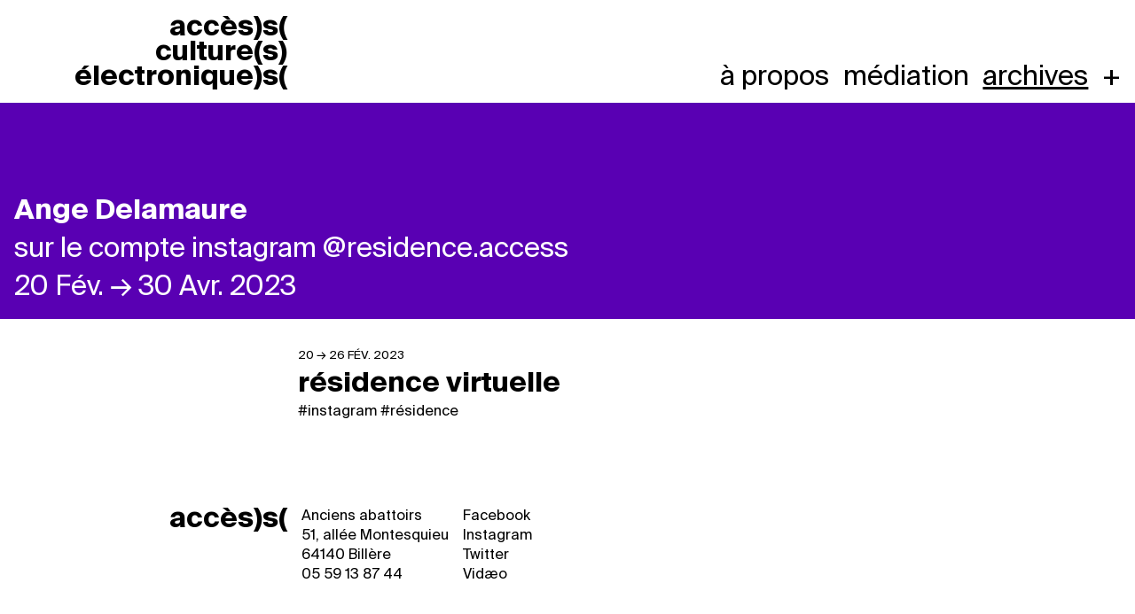

--- FILE ---
content_type: text/html; charset=UTF-8
request_url: https://acces-s.org/agenda/ange-delamaure-residence-virtuelle
body_size: 1391
content:
<!DOCTYPE html>
<html lang="fr"  class="no-js">
<head>

  <meta charset="utf-8" />
  <meta name="viewport" content="width=device-width,initial-scale=1.0">
  <script>(function(html){html.className = html.className.replace(/\bno-js\b/,'js')})(document.documentElement);</script>
    
  <title>Ange Delamaure &ndash; sur le compte instagram @residence.access &ndash; acc&egrave;s)s(</title>

  <link rel="canonical" href="https://acces-s.org/agenda/ange-delamaure-residence-virtuelle">

  <meta name="author" content="">
  <meta name="description" content="sur le compte instagram @residence.access |">
  <meta name="keywords" content="">

  <meta property="og:url" content="https://acces-s.org/agenda/ange-delamaure-residence-virtuelle">
  <meta property="og:type" content="website">
  <meta property="og:title" content="Ange Delamaure &ndash; sur le compte instagram @residence.access &ndash; acc&egrave;s)s(">
  <meta property="og:description" content="sur le compte instagram @residence.access |">
  <meta property="og:site_name" content="accès)s(">
  <meta property="og:locale" content="">
    <meta property="og:image" content="https://acces-s.org/media/pages/agenda/ange-delamaure-residence-virtuelle/5ee0108652-1679910697/visuels-insta-1-1200x630-crop-1.jpg">
  <meta property="og:image:width" content="1200">
  <meta property="og:image:height" content="630">
  
  <meta name="twitter:card" content="summary_large_image" />
  <meta name="twitter:title" content="Ange Delamaure &ndash; sur le compte instagram @residence.access &ndash; acc&egrave;s)s(" />
  <meta name="twitter:description" content="sur le compte instagram @residence.access |" />
    <meta name="twitter:image" content="https://acces-s.org/media/pages/agenda/ange-delamaure-residence-virtuelle/5ee0108652-1679910697/visuels-insta-1-1200x630-crop-1.jpg" />
  

  <link rel="icon" type="image/svg+xml" sizes="32x32" href="https://acces-s.org/assets/icons/favicon-32x32.svg">
  <link rel="icon" type="image/png" sizes="16x16" href="https://acces-s.org/assets/icons/favicon-16x16.png"> 

  <meta name="msapplication-TileColor" content="#333333">
  <meta name="theme-color" content="#333333">
  
  <link href="https://acces-s.org/assets/production/all.min.css" rel="stylesheet">
      <style>
      :root{
        --accent: #5900b3;
        --accent2: #ed70ff;
      }
    </style>
  
    
    

</head>
<body
   data-manifestation="ange-delamaure-residence-virtuelle"
   data-login="false"
   data-template="manifestation"
   data-intended-template="manifestation">
   
   <header id="header">
      <a id="logo" href="https://acces-s.org">
      accès<span>)</span>s<span>(</span><br>
      culture<span>(</span>s<span>)</span><br>
      électronique<span>)</span>s<span>(</span>
      </a>
      <nav id="nav" class="">
  <button id="togglemenu">
    <span class="bar"></span>
    <span class="bar"></span>
    <span class="bar"></span>
    <span class="nobar">menu</span>
  </button>
  <ul>
        <li class="pages"><a  href="https://acces-s.org/a-propos">&Agrave; propos</a></li>
        <li class="pages"><a  href="https://acces-s.org/mediation">M&eacute;diation</a></li>
        <li class="pages"><a class="active" href="https://acces-s.org/archives">Archives</a></li>
        <li class="plus">
      <a href="#" id="pluslink">+</a>
      <ul class="social">
                  <li><a href="https://www.facebook.com/art.et.technologies/">Facebook</a></li>
                  <li><a href="https://www.instagram.com/accesscultures/">Instagram</a></li>
                  <li><a href="https://twitter.com/cultureselectro">Twitter</a></li>
                  <li><a href="https://vidaeo.acces-s.org/">Vidæo</a></li>
              </ul>
    </li>
  </ul>
</nav>   </header>
  <main class="main-manifestation">
          <div class="noextra">
        <h1 class="manifestation-title">Ange Delamaure</h1>
        <p class="manifestation-subtitle">sur le compte instagram @residence.access</p>
        <span class="date">
  <span class="startDate dtstart" title="">
        20        
          Fév.    
      </span>                          
    
      →
    <span class="endDate dtend" title="1682805600">
      30 
      Avr.      2023      
    </span>  
      

      
</span>      </div>
    
    
    
        
        <div class="manifestation-events manifestation-events-list">
              <article class="manifestation-event align-1 span- instagramresidence">
  <a href="https://acces-s.org/agenda/ange-delamaure-residence-virtuelle/agenda-ange-delamaure-residence-virtuelle">
        <div class="manifestation-event-details">
      <p class="date">
        <span class="date">
  <span class="startDate dtstart" title="">
        20        
              
      </span>                          
    
      →
    <span class="endDate dtend" title="1677366000">
      26 
      Fév.      2023      
    </span>  
      

      
</span>                      </p>
      <h3><span>résidence virtuelle</span></h3>
      <p class="desc">
          
                      <span class="hashtag">#instagram</span>
                      <span class="hashtag">#résidence</span>
                                                                </p>
    </div>
  </a>
</article>          </div>

      </main>


  <footer>
    <strong>
      <a href="https://acces-s.org">
      accès)s(<br>
      </a>
    </strong>
    <div>
      <p class="address">
        Anciens abattoirs<br />
51, allée Montesquieu<br />
64140 Billère<br />
05 59 13 87 44      </p>
      <ul class="social">
                  <li><a href="https://www.facebook.com/art.et.technologies/">Facebook</a></li>
                  <li><a href="https://www.instagram.com/accesscultures/">Instagram</a></li>
                  <li><a href="https://twitter.com/cultureselectro">Twitter</a></li>
                  <li><a href="https://vidaeo.acces-s.org/">Vidæo</a></li>
              </ul>
    </div>

  </footer>

  
  <div id="cursor" class="cursor js-cursor"></div>

  <!-- scripts -->
  <script src="https://acces-s.org/assets/production/all.min.js"></script>

</body>
</html>


--- FILE ---
content_type: text/css
request_url: https://acces-s.org/assets/production/all.min.css
body_size: 11240
content:
@charset "UTF-8";@import url(../fonts/suisse/fonts.css);@keyframes a{to{background-position:25px 0;background-position:var(--plyr-progress-loading-size,25px) 0}}@keyframes b{0%{opacity:.5;transform:translateY(10px)}to{opacity:1;transform:translateY(0)}}@keyframes c{0%{opacity:0}to{opacity:1}}.plyr{-moz-osx-font-smoothing:grayscale;-webkit-font-smoothing:antialiased;align-items:center;direction:ltr;display:flex;flex-direction:column;font-family:inherit;font-family:var(--plyr-font-family,inherit);font-variant-numeric:tabular-nums;font-weight:400;font-weight:var(--plyr-font-weight-regular,400);line-height:1.7;line-height:var(--plyr-line-height,1.7);max-width:100%;min-width:200px;position:relative;text-shadow:none;transition:box-shadow .3s ease;z-index:0}.plyr audio,.plyr iframe,.plyr video{display:block;height:100%;width:100%}.plyr button{font:inherit;line-height:inherit;width:auto}.plyr:focus{outline:0}.plyr--full-ui{box-sizing:border-box}.plyr--full-ui *,.plyr--full-ui :after,.plyr--full-ui :before{box-sizing:inherit}.plyr--full-ui a,.plyr--full-ui button,.plyr--full-ui input,.plyr--full-ui label{touch-action:manipulation}.plyr__badge{background:#4a5464;background:var(--plyr-badge-background,#4a5464);border-radius:2px;border-radius:var(--plyr-badge-border-radius,2px);color:#fff;color:var(--plyr-badge-text-color,#fff);font-size:9px;font-size:var(--plyr-font-size-badge,9px);line-height:1;padding:3px 4px}.plyr--full-ui ::-webkit-media-text-track-container{display:none}.plyr__captions{animation:c .3s ease;bottom:0;display:none;font-size:13px;font-size:var(--plyr-font-size-small,13px);left:0;padding:10px;padding:var(--plyr-control-spacing,10px);position:absolute;text-align:center;transition:transform .4s ease-in-out;width:100%}.plyr__captions span:empty{display:none}@media (min-width:480px){.plyr__captions{font-size:15px;font-size:var(--plyr-font-size-base,15px);padding:20px;padding:calc(var(--plyr-control-spacing,10px)*2)}}@media (min-width:768px){.plyr__captions{font-size:18px;font-size:var(--plyr-font-size-large,18px)}}.plyr--captions-active .plyr__captions{display:block}.plyr:not(.plyr--hide-controls) .plyr__controls:not(:empty)~.plyr__captions{transform:translateY(-40px);transform:translateY(calc(var(--plyr-control-spacing,10px)*-4))}.plyr__caption{background:rgba(0,0,0,.8);background:var(--plyr-captions-background,rgba(0,0,0,.8));border-radius:2px;-webkit-box-decoration-break:clone;box-decoration-break:clone;color:#fff;color:var(--plyr-captions-text-color,#fff);line-height:185%;padding:.2em .5em;white-space:pre-wrap}.plyr__caption div{display:inline}.plyr__control{background:0 0;border:0;border-radius:3px;border-radius:var(--plyr-control-radius,3px);color:inherit;cursor:pointer;flex-shrink:0;overflow:visible;padding:7px;padding:calc(var(--plyr-control-spacing,10px)*.7);position:relative;transition:all .3s ease}.plyr__control svg{fill:currentColor;display:block;height:18px;height:var(--plyr-control-icon-size,18px);pointer-events:none;width:18px;width:var(--plyr-control-icon-size,18px)}.plyr__control:focus{outline:0}.plyr__control.plyr__tab-focus{outline:3px dotted #00b2ff;outline:var(--plyr-tab-focus-color,var(--plyr-color-main,var(--plyr-color-main,#00b2ff))) dotted 3px;outline-offset:2px}a.plyr__control{text-decoration:none}.plyr__control.plyr__control--pressed .icon--not-pressed,.plyr__control.plyr__control--pressed .label--not-pressed,.plyr__control:not(.plyr__control--pressed) .icon--pressed,.plyr__control:not(.plyr__control--pressed) .label--pressed,a.plyr__control:after,a.plyr__control:before{display:none}.plyr--full-ui ::-webkit-media-controls{display:none}.plyr__controls{align-items:center;display:flex;justify-content:flex-end;text-align:center}.plyr__controls .plyr__progress__container{flex:1;min-width:0}.plyr__controls .plyr__controls__item{margin-left:2.5px;margin-left:calc(var(--plyr-control-spacing,10px)/4)}.plyr__controls .plyr__controls__item:first-child{margin-left:0;margin-right:auto}.plyr__controls .plyr__controls__item.plyr__progress__container{padding-left:2.5px;padding-left:calc(var(--plyr-control-spacing,10px)/4)}.plyr__controls .plyr__controls__item.plyr__time{padding:0 5px;padding:0 calc(var(--plyr-control-spacing,10px)/2)}.plyr__controls .plyr__controls__item.plyr__progress__container:first-child,.plyr__controls .plyr__controls__item.plyr__time+.plyr__time,.plyr__controls .plyr__controls__item.plyr__time:first-child{padding-left:0}.plyr [data-plyr=airplay],.plyr [data-plyr=captions],.plyr [data-plyr=fullscreen],.plyr [data-plyr=pip],.plyr__controls:empty{display:none}.plyr--airplay-supported [data-plyr=airplay],.plyr--captions-enabled [data-plyr=captions],.plyr--fullscreen-enabled [data-plyr=fullscreen],.plyr--pip-supported [data-plyr=pip]{display:inline-block}.plyr__menu{display:flex;position:relative}.plyr__menu .plyr__control svg{transition:transform .3s ease}.plyr__menu .plyr__control[aria-expanded=true] svg{transform:rotate(90deg)}.plyr__menu .plyr__control[aria-expanded=true] .plyr__tooltip{display:none}.plyr__menu__container{animation:b .2s ease;background:hsla(0,0%,100%,.9);background:var(--plyr-menu-background,hsla(0,0%,100%,.9));border-radius:4px;bottom:100%;box-shadow:0 1px 2px rgba(0,0,0,.15);box-shadow:var(--plyr-menu-shadow,0 1px 2px rgba(0,0,0,.15));color:#4a5464;color:var(--plyr-menu-color,#4a5464);font-size:15px;font-size:var(--plyr-font-size-base,15px);margin-bottom:10px;position:absolute;right:-3px;text-align:left;white-space:nowrap;z-index:3}.plyr__menu__container>div{overflow:hidden;transition:height .35s cubic-bezier(.4,0,.2,1),width .35s cubic-bezier(.4,0,.2,1)}.plyr__menu__container:after{border:4px solid transparent;border-top-color:hsla(0,0%,100%,.9);border:var(--plyr-menu-arrow-size,4px) solid transparent;border-top-color:var(--plyr-menu-background,hsla(0,0%,100%,.9));content:"";height:0;position:absolute;right:14px;right:calc(var(--plyr-control-icon-size,18px)/2 + var(--plyr-control-spacing,10px)*.7 - var(--plyr-menu-arrow-size,4px)/2);top:100%;width:0}.plyr__menu__container [role=menu]{padding:7px;padding:calc(var(--plyr-control-spacing,10px)*.7)}.plyr__menu__container [role=menuitem],.plyr__menu__container [role=menuitemradio]{margin-top:2px}.plyr__menu__container [role=menuitem]:first-child,.plyr__menu__container [role=menuitemradio]:first-child{margin-top:0}.plyr__menu__container .plyr__control{align-items:center;color:#4a5464;color:var(--plyr-menu-color,#4a5464);display:flex;font-size:13px;font-size:var(--plyr-font-size-menu,var(--plyr-font-size-small,13px));padding:4.66667px 10.5px;padding:calc(var(--plyr-control-spacing,10px)*.7/1.5) calc(var(--plyr-control-spacing,10px)*.7*1.5);-webkit-user-select:none;user-select:none;width:100%}.plyr__menu__container .plyr__control>span{align-items:inherit;display:flex;width:100%}.plyr__menu__container .plyr__control:after{border:4px solid transparent;border:var(--plyr-menu-item-arrow-size,4px) solid transparent;content:"";position:absolute;top:50%;transform:translateY(-50%)}.plyr__menu__container .plyr__control--forward{padding-right:28px;padding-right:calc(var(--plyr-control-spacing,10px)*.7*4)}.plyr__menu__container .plyr__control--forward:after{border-left-color:#728197;border-left-color:var(--plyr-menu-arrow-color,#728197);right:6.5px;right:calc(var(--plyr-control-spacing,10px)*.7*1.5 - var(--plyr-menu-item-arrow-size,4px))}.plyr__menu__container .plyr__control--forward.plyr__tab-focus:after,.plyr__menu__container .plyr__control--forward:hover:after{border-left-color:currentColor}.plyr__menu__container .plyr__control--back{font-weight:400;font-weight:var(--plyr-font-weight-regular,400);margin:7px;margin:calc(var(--plyr-control-spacing,10px)*.7);margin-bottom:3.5px;margin-bottom:calc(var(--plyr-control-spacing,10px)*.7/2);padding-left:28px;padding-left:calc(var(--plyr-control-spacing,10px)*.7*4);position:relative;width:calc(100% - 14px);width:calc(100% - var(--plyr-control-spacing,10px)*.7*2)}.plyr__menu__container .plyr__control--back:after{border-right-color:#728197;border-right-color:var(--plyr-menu-arrow-color,#728197);left:6.5px;left:calc(var(--plyr-control-spacing,10px)*.7*1.5 - var(--plyr-menu-item-arrow-size,4px))}.plyr__menu__container .plyr__control--back:before{background:#dcdfe5;background:var(--plyr-menu-back-border-color,#dcdfe5);box-shadow:0 1px 0 #fff;box-shadow:0 1px 0 var(--plyr-menu-back-border-shadow-color,#fff);content:"";height:1px;left:0;margin-top:3.5px;margin-top:calc(var(--plyr-control-spacing,10px)*.7/2);overflow:hidden;position:absolute;right:0;top:100%}.plyr__menu__container .plyr__control--back.plyr__tab-focus:after,.plyr__menu__container .plyr__control--back:hover:after{border-right-color:currentColor}.plyr__menu__container .plyr__control[role=menuitemradio]{padding-left:7px;padding-left:calc(var(--plyr-control-spacing,10px)*.7)}.plyr__menu__container .plyr__control[role=menuitemradio]:after,.plyr__menu__container .plyr__control[role=menuitemradio]:before{border-radius:100%}.plyr__menu__container .plyr__control[role=menuitemradio]:before{background:rgba(0,0,0,.1);content:"";display:block;flex-shrink:0;height:16px;margin-right:10px;margin-right:var(--plyr-control-spacing,10px);transition:all .3s ease;width:16px}.plyr__menu__container .plyr__control[role=menuitemradio]:after{background:#fff;border:0;height:6px;left:12px;opacity:0;top:50%;transform:translateY(-50%) scale(0);transition:transform .3s ease,opacity .3s ease;width:6px}.plyr__menu__container .plyr__control[role=menuitemradio][aria-checked=true]:before{background:#00b2ff;background:var(--plyr-control-toggle-checked-background,var(--plyr-color-main,var(--plyr-color-main,#00b2ff)))}.plyr__menu__container .plyr__control[role=menuitemradio][aria-checked=true]:after{opacity:1;transform:translateY(-50%) scale(1)}.plyr__menu__container .plyr__control[role=menuitemradio].plyr__tab-focus:before,.plyr__menu__container .plyr__control[role=menuitemradio]:hover:before{background:rgba(35,40,47,.1)}.plyr__menu__container .plyr__menu__value{align-items:center;display:flex;margin-left:auto;margin-right:-5px;margin-right:calc(var(--plyr-control-spacing,10px)*.7*-1 - -2);overflow:hidden;padding-left:24.5px;padding-left:calc(var(--plyr-control-spacing,10px)*.7*3.5);pointer-events:none}.plyr--full-ui input[type=range]{-webkit-appearance:none;appearance:none;background:0 0;border:0;border-radius:26px;border-radius:calc(var(--plyr-range-thumb-height,13px)*2);color:#00b2ff;color:var(--plyr-range-fill-background,var(--plyr-color-main,var(--plyr-color-main,#00b2ff)));display:block;height:19px;height:calc(var(--plyr-range-thumb-active-shadow-width,3px)*2 + var(--plyr-range-thumb-height,13px));margin:0;min-width:0;padding:0;transition:box-shadow .3s ease;width:100%}.plyr--full-ui input[type=range]::-webkit-slider-runnable-track{background:0 0;background-image:linear-gradient(90deg,currentColor,transparent 0);background-image:linear-gradient(90deg,currentColor var(--value,0),transparent var(--value,0));border:0;border-radius:2.5px;border-radius:calc(var(--plyr-range-track-height,5px)/2);height:5px;height:var(--plyr-range-track-height,5px);-webkit-transition:box-shadow .3s ease;transition:box-shadow .3s ease;-webkit-user-select:none;user-select:none}.plyr--full-ui input[type=range]::-webkit-slider-thumb{-webkit-appearance:none;appearance:none;background:#fff;background:var(--plyr-range-thumb-background,#fff);border:0;border-radius:100%;box-shadow:0 1px 1px rgba(35,40,47,.15),0 0 0 1px rgba(35,40,47,.2);box-shadow:var(--plyr-range-thumb-shadow,0 1px 1px rgba(35,40,47,.15),0 0 0 1px rgba(35,40,47,.2));height:13px;height:var(--plyr-range-thumb-height,13px);margin-top:-4px;margin-top:calc((var(--plyr-range-thumb-height,13px) - var(--plyr-range-track-height,5px))/2*-1);position:relative;-webkit-transition:all .2s ease;transition:all .2s ease;width:13px;width:var(--plyr-range-thumb-height,13px)}.plyr--full-ui input[type=range]::-moz-range-track{background:0 0;border:0;border-radius:2.5px;border-radius:calc(var(--plyr-range-track-height,5px)/2);height:5px;height:var(--plyr-range-track-height,5px);-moz-transition:box-shadow .3s ease;transition:box-shadow .3s ease;user-select:none}.plyr--full-ui input[type=range]::-moz-range-thumb{background:#fff;background:var(--plyr-range-thumb-background,#fff);border:0;border-radius:100%;box-shadow:0 1px 1px rgba(35,40,47,.15),0 0 0 1px rgba(35,40,47,.2);box-shadow:var(--plyr-range-thumb-shadow,0 1px 1px rgba(35,40,47,.15),0 0 0 1px rgba(35,40,47,.2));height:13px;height:var(--plyr-range-thumb-height,13px);position:relative;-moz-transition:all .2s ease;transition:all .2s ease;width:13px;width:var(--plyr-range-thumb-height,13px)}.plyr--full-ui input[type=range]::-moz-range-progress{background:currentColor;border-radius:2.5px;border-radius:calc(var(--plyr-range-track-height,5px)/2);height:5px;height:var(--plyr-range-track-height,5px)}.plyr--full-ui input[type=range]::-ms-track{color:transparent}.plyr--full-ui input[type=range]::-ms-fill-upper,.plyr--full-ui input[type=range]::-ms-track{background:0 0;border:0;border-radius:2.5px;border-radius:calc(var(--plyr-range-track-height,5px)/2);height:5px;height:var(--plyr-range-track-height,5px);-ms-transition:box-shadow .3s ease;transition:box-shadow .3s ease;user-select:none}.plyr--full-ui input[type=range]::-ms-fill-lower{background:0 0;background:currentColor;border:0;border-radius:2.5px;border-radius:calc(var(--plyr-range-track-height,5px)/2);height:5px;height:var(--plyr-range-track-height,5px);-ms-transition:box-shadow .3s ease;transition:box-shadow .3s ease;user-select:none}.plyr--full-ui input[type=range]::-ms-thumb{background:#fff;background:var(--plyr-range-thumb-background,#fff);border:0;border-radius:100%;box-shadow:0 1px 1px rgba(35,40,47,.15),0 0 0 1px rgba(35,40,47,.2);box-shadow:var(--plyr-range-thumb-shadow,0 1px 1px rgba(35,40,47,.15),0 0 0 1px rgba(35,40,47,.2));height:13px;height:var(--plyr-range-thumb-height,13px);margin-top:0;position:relative;-ms-transition:all .2s ease;transition:all .2s ease;width:13px;width:var(--plyr-range-thumb-height,13px)}.plyr--full-ui input[type=range]::-ms-tooltip{display:none}.plyr--full-ui input[type=range]::-moz-focus-outer{border:0}.plyr--full-ui input[type=range]:focus{outline:0}.plyr--full-ui input[type=range].plyr__tab-focus::-webkit-slider-runnable-track{outline:3px dotted #00b2ff;outline:var(--plyr-tab-focus-color,var(--plyr-color-main,var(--plyr-color-main,#00b2ff))) dotted 3px;outline-offset:2px}.plyr--full-ui input[type=range].plyr__tab-focus::-moz-range-track{outline:3px dotted #00b2ff;outline:var(--plyr-tab-focus-color,var(--plyr-color-main,var(--plyr-color-main,#00b2ff))) dotted 3px;outline-offset:2px}.plyr--full-ui input[type=range].plyr__tab-focus::-ms-track{outline:3px dotted #00b2ff;outline:var(--plyr-tab-focus-color,var(--plyr-color-main,var(--plyr-color-main,#00b2ff))) dotted 3px;outline-offset:2px}.plyr__poster{background-color:#000;background-color:var(--plyr-video-background,var(--plyr-video-background,#000));background-position:50% 50%;background-repeat:no-repeat;background-size:contain;height:100%;left:0;opacity:0;position:absolute;top:0;transition:opacity .2s ease;width:100%;z-index:1}.plyr--stopped.plyr__poster-enabled .plyr__poster{opacity:1}.plyr--youtube.plyr--paused.plyr__poster-enabled:not(.plyr--stopped) .plyr__poster{display:none}.plyr__time{font-size:13px;font-size:var(--plyr-font-size-time,var(--plyr-font-size-small,13px))}.plyr__time+.plyr__time:before{content:"⁄";margin-right:10px;margin-right:var(--plyr-control-spacing,10px)}@media (max-width:767px){.plyr__time+.plyr__time{display:none}}.plyr__tooltip{background:hsla(0,0%,100%,.9);background:var(--plyr-tooltip-background,hsla(0,0%,100%,.9));border-radius:5px;border-radius:var(--plyr-tooltip-radius,5px);bottom:100%;box-shadow:0 1px 2px rgba(0,0,0,.15);box-shadow:var(--plyr-tooltip-shadow,0 1px 2px rgba(0,0,0,.15));color:#4a5464;color:var(--plyr-tooltip-color,#4a5464);font-size:13px;font-size:var(--plyr-font-size-small,13px);font-weight:400;font-weight:var(--plyr-font-weight-regular,400);left:50%;line-height:1.3;margin-bottom:10px;margin-bottom:calc(var(--plyr-control-spacing,10px)/2*2);opacity:0;padding:5px 7.5px;padding:calc(var(--plyr-control-spacing,10px)/2) calc(var(--plyr-control-spacing,10px)/2*1.5);pointer-events:none;position:absolute;transform:translate(-50%,10px) scale(.8);transform-origin:50% 100%;transition:transform .2s ease .1s,opacity .2s ease .1s;white-space:nowrap;z-index:2}.plyr__tooltip:before{border-left:4px solid transparent;border-left:var(--plyr-tooltip-arrow-size,4px) solid transparent;border-right:4px solid transparent;border-right:var(--plyr-tooltip-arrow-size,4px) solid transparent;border-top:4px solid hsla(0,0%,100%,.9);border-top:var(--plyr-tooltip-arrow-size,4px) solid var(--plyr-tooltip-background,hsla(0,0%,100%,.9));bottom:-4px;bottom:calc(var(--plyr-tooltip-arrow-size,4px)*-1);content:"";height:0;left:50%;position:absolute;transform:translateX(-50%);width:0;z-index:2}.plyr .plyr__control.plyr__tab-focus .plyr__tooltip,.plyr .plyr__control:hover .plyr__tooltip,.plyr__tooltip--visible{opacity:1;transform:translate(-50%) scale(1)}.plyr .plyr__control:hover .plyr__tooltip{z-index:3}.plyr__controls>.plyr__control:first-child+.plyr__control .plyr__tooltip,.plyr__controls>.plyr__control:first-child .plyr__tooltip{left:0;transform:translateY(10px) scale(.8);transform-origin:0 100%}.plyr__controls>.plyr__control:first-child+.plyr__control .plyr__tooltip:before,.plyr__controls>.plyr__control:first-child .plyr__tooltip:before{left:16px;left:calc(var(--plyr-control-icon-size,18px)/2 + var(--plyr-control-spacing,10px)*.7)}.plyr__controls>.plyr__control:last-child .plyr__tooltip{left:auto;right:0;transform:translateY(10px) scale(.8);transform-origin:100% 100%}.plyr__controls>.plyr__control:last-child .plyr__tooltip:before{left:auto;right:16px;right:calc(var(--plyr-control-icon-size,18px)/2 + var(--plyr-control-spacing,10px)*.7);transform:translateX(50%)}.plyr__controls>.plyr__control:first-child+.plyr__control.plyr__tab-focus .plyr__tooltip,.plyr__controls>.plyr__control:first-child+.plyr__control .plyr__tooltip--visible,.plyr__controls>.plyr__control:first-child+.plyr__control:hover .plyr__tooltip,.plyr__controls>.plyr__control:first-child.plyr__tab-focus .plyr__tooltip,.plyr__controls>.plyr__control:first-child .plyr__tooltip--visible,.plyr__controls>.plyr__control:first-child:hover .plyr__tooltip,.plyr__controls>.plyr__control:last-child.plyr__tab-focus .plyr__tooltip,.plyr__controls>.plyr__control:last-child .plyr__tooltip--visible,.plyr__controls>.plyr__control:last-child:hover .plyr__tooltip{transform:translate(0) scale(1)}.plyr__progress{left:6.5px;left:calc(var(--plyr-range-thumb-height,13px)*.5);margin-right:13px;margin-right:var(--plyr-range-thumb-height,13px);position:relative}.plyr__progress__buffer,.plyr__progress input[type=range]{margin-left:-6.5px;margin-left:calc(var(--plyr-range-thumb-height,13px)*-.5);margin-right:-6.5px;margin-right:calc(var(--plyr-range-thumb-height,13px)*-.5);width:calc(100% + 13px);width:calc(100% + var(--plyr-range-thumb-height,13px))}.plyr__progress input[type=range]{position:relative;z-index:2}.plyr__progress .plyr__tooltip{left:0;max-width:120px;overflow-wrap:break-word;white-space:normal}.plyr__progress__buffer{-webkit-appearance:none;background:0 0;border:0;border-radius:100px;height:5px;height:var(--plyr-range-track-height,5px);left:0;margin-top:-2.5px;margin-top:calc((var(--plyr-range-track-height,5px)/2)*-1);padding:0;position:absolute;top:50%}.plyr__progress__buffer::-webkit-progress-bar{background:0 0}.plyr__progress__buffer::-webkit-progress-value{background:currentColor;border-radius:100px;min-width:5px;min-width:var(--plyr-range-track-height,5px);-webkit-transition:width .2s ease;transition:width .2s ease}.plyr__progress__buffer::-moz-progress-bar{background:currentColor;border-radius:100px;min-width:5px;min-width:var(--plyr-range-track-height,5px);-moz-transition:width .2s ease;transition:width .2s ease}.plyr__progress__buffer::-ms-fill{border-radius:100px;-ms-transition:width .2s ease;transition:width .2s ease}.plyr--loading .plyr__progress__buffer{animation:a 1s linear infinite;background-image:linear-gradient(-45deg,rgba(35,40,47,.6) 25%,transparent 0,transparent 50%,rgba(35,40,47,.6) 0,rgba(35,40,47,.6) 75%,transparent 0,transparent);background-image:linear-gradient(-45deg,var(--plyr-progress-loading-background,rgba(35,40,47,.6)) 25%,transparent 0,transparent 50%,var(--plyr-progress-loading-background,rgba(35,40,47,.6)) 0,var(--plyr-progress-loading-background,rgba(35,40,47,.6)) 75%,transparent 0,transparent);background-repeat:repeat-x;background-size:25px 25px;background-size:var(--plyr-progress-loading-size,25px) var(--plyr-progress-loading-size,25px);color:transparent}.plyr--video.plyr--loading .plyr__progress__buffer{background-color:hsla(0,0%,100%,.25);background-color:var(--plyr-video-progress-buffered-background,hsla(0,0%,100%,.25))}.plyr--audio.plyr--loading .plyr__progress__buffer{background-color:rgba(193,200,209,.6);background-color:var(--plyr-audio-progress-buffered-background,rgba(193,200,209,.6))}.plyr__progress__marker{background-color:#fff;background-color:var(--plyr-progress-marker-background,#fff);border-radius:1px;height:5px;height:var(--plyr-range-track-height,5px);position:absolute;top:50%;transform:translate(-50%,-50%);width:3px;width:var(--plyr-progress-marker-width,3px);z-index:3}.plyr__volume{align-items:center;display:flex;max-width:110px;min-width:80px;position:relative;width:20%}.plyr__volume input[type=range]{margin-left:5px;margin-left:calc(var(--plyr-control-spacing,10px)/2);margin-right:5px;margin-right:calc(var(--plyr-control-spacing,10px)/2);position:relative;z-index:2}.plyr--is-ios .plyr__volume{min-width:0;width:auto}.plyr--audio{display:block}.plyr--audio .plyr__controls{background:#fff;background:var(--plyr-audio-controls-background,#fff);border-radius:inherit;color:#4a5464;color:var(--plyr-audio-control-color,#4a5464);padding:10px;padding:var(--plyr-control-spacing,10px)}.plyr--audio .plyr__control.plyr__tab-focus,.plyr--audio .plyr__control:hover,.plyr--audio .plyr__control[aria-expanded=true]{background:#00b2ff;background:var(--plyr-audio-control-background-hover,var(--plyr-color-main,var(--plyr-color-main,#00b2ff)));color:#fff;color:var(--plyr-audio-control-color-hover,#fff)}.plyr--full-ui.plyr--audio input[type=range]::-webkit-slider-runnable-track{background-color:rgba(193,200,209,.6);background-color:var(--plyr-audio-range-track-background,var(--plyr-audio-progress-buffered-background,rgba(193,200,209,.6)))}.plyr--full-ui.plyr--audio input[type=range]::-moz-range-track{background-color:rgba(193,200,209,.6);background-color:var(--plyr-audio-range-track-background,var(--plyr-audio-progress-buffered-background,rgba(193,200,209,.6)))}.plyr--full-ui.plyr--audio input[type=range]::-ms-track{background-color:rgba(193,200,209,.6);background-color:var(--plyr-audio-range-track-background,var(--plyr-audio-progress-buffered-background,rgba(193,200,209,.6)))}.plyr--full-ui.plyr--audio input[type=range]:active::-webkit-slider-thumb{box-shadow:0 1px 1px rgba(35,40,47,.15),0 0 0 1px rgba(35,40,47,.2),0 0 0 3px rgba(35,40,47,.1);box-shadow:var(--plyr-range-thumb-shadow,0 1px 1px rgba(35,40,47,.15),0 0 0 1px rgba(35,40,47,.2)),0 0 0 var(--plyr-range-thumb-active-shadow-width,3px) var(--plyr-audio-range-thumb-active-shadow-color,rgba(35,40,47,.1))}.plyr--full-ui.plyr--audio input[type=range]:active::-moz-range-thumb{box-shadow:0 1px 1px rgba(35,40,47,.15),0 0 0 1px rgba(35,40,47,.2),0 0 0 3px rgba(35,40,47,.1);box-shadow:var(--plyr-range-thumb-shadow,0 1px 1px rgba(35,40,47,.15),0 0 0 1px rgba(35,40,47,.2)),0 0 0 var(--plyr-range-thumb-active-shadow-width,3px) var(--plyr-audio-range-thumb-active-shadow-color,rgba(35,40,47,.1))}.plyr--full-ui.plyr--audio input[type=range]:active::-ms-thumb{box-shadow:0 1px 1px rgba(35,40,47,.15),0 0 0 1px rgba(35,40,47,.2),0 0 0 3px rgba(35,40,47,.1);box-shadow:var(--plyr-range-thumb-shadow,0 1px 1px rgba(35,40,47,.15),0 0 0 1px rgba(35,40,47,.2)),0 0 0 var(--plyr-range-thumb-active-shadow-width,3px) var(--plyr-audio-range-thumb-active-shadow-color,rgba(35,40,47,.1))}.plyr--audio .plyr__progress__buffer{color:rgba(193,200,209,.6);color:var(--plyr-audio-progress-buffered-background,rgba(193,200,209,.6))}.plyr--video{background:#000;background:var(--plyr-video-background,var(--plyr-video-background,#000));overflow:hidden}.plyr--video.plyr--menu-open{overflow:visible}.plyr__video-wrapper{background:#000;background:var(--plyr-video-background,var(--plyr-video-background,#000));height:100%;margin:auto;overflow:hidden;position:relative;width:100%}.plyr__video-embed,.plyr__video-wrapper--fixed-ratio{aspect-ratio:16/9}@supports not (aspect-ratio:16/9){.plyr__video-embed,.plyr__video-wrapper--fixed-ratio{height:0;padding-bottom:56.25%;position:relative}}.plyr__video-embed iframe,.plyr__video-wrapper--fixed-ratio video{border:0;height:100%;left:0;position:absolute;top:0;width:100%}.plyr--full-ui .plyr__video-embed>.plyr__video-embed__container{padding-bottom:240%;position:relative;transform:translateY(-38.28125%)}.plyr--video .plyr__controls{background:linear-gradient(transparent,rgba(0,0,0,.75));background:var(--plyr-video-controls-background,linear-gradient(transparent,rgba(0,0,0,.75)));border-bottom-left-radius:inherit;border-bottom-right-radius:inherit;bottom:0;color:#fff;color:var(--plyr-video-control-color,#fff);left:0;padding:5px;padding:calc(var(--plyr-control-spacing,10px)/2);padding-top:20px;padding-top:calc(var(--plyr-control-spacing,10px)*2);position:absolute;right:0;transition:opacity .4s ease-in-out,transform .4s ease-in-out;z-index:3}@media (min-width:480px){.plyr--video .plyr__controls{padding:10px;padding:var(--plyr-control-spacing,10px);padding-top:35px;padding-top:calc(var(--plyr-control-spacing,10px)*3.5)}}.plyr--video.plyr--hide-controls .plyr__controls{opacity:0;pointer-events:none;transform:translateY(100%)}.plyr--video .plyr__control.plyr__tab-focus,.plyr--video .plyr__control:hover,.plyr--video .plyr__control[aria-expanded=true]{background:#00b2ff;background:var(--plyr-video-control-background-hover,var(--plyr-color-main,var(--plyr-color-main,#00b2ff)));color:#fff;color:var(--plyr-video-control-color-hover,#fff)}.plyr__control--overlaid{background:#00b2ff;background:var(--plyr-video-control-background-hover,var(--plyr-color-main,var(--plyr-color-main,#00b2ff)));border:0;border-radius:100%;color:#fff;color:var(--plyr-video-control-color,#fff);display:none;left:50%;opacity:.9;padding:15px;padding:calc(var(--plyr-control-spacing,10px)*1.5);position:absolute;top:50%;transform:translate(-50%,-50%);transition:.3s;z-index:2}.plyr__control--overlaid svg{left:2px;position:relative}.plyr__control--overlaid:focus,.plyr__control--overlaid:hover{opacity:1}.plyr--playing .plyr__control--overlaid{opacity:0;visibility:hidden}.plyr--full-ui.plyr--video .plyr__control--overlaid{display:block}.plyr--full-ui.plyr--video input[type=range]::-webkit-slider-runnable-track{background-color:hsla(0,0%,100%,.25);background-color:var(--plyr-video-range-track-background,var(--plyr-video-progress-buffered-background,hsla(0,0%,100%,.25)))}.plyr--full-ui.plyr--video input[type=range]::-moz-range-track{background-color:hsla(0,0%,100%,.25);background-color:var(--plyr-video-range-track-background,var(--plyr-video-progress-buffered-background,hsla(0,0%,100%,.25)))}.plyr--full-ui.plyr--video input[type=range]::-ms-track{background-color:hsla(0,0%,100%,.25);background-color:var(--plyr-video-range-track-background,var(--plyr-video-progress-buffered-background,hsla(0,0%,100%,.25)))}.plyr--full-ui.plyr--video input[type=range]:active::-webkit-slider-thumb{box-shadow:0 1px 1px rgba(35,40,47,.15),0 0 0 1px rgba(35,40,47,.2),0 0 0 3px hsla(0,0%,100%,.5);box-shadow:var(--plyr-range-thumb-shadow,0 1px 1px rgba(35,40,47,.15),0 0 0 1px rgba(35,40,47,.2)),0 0 0 var(--plyr-range-thumb-active-shadow-width,3px) var(--plyr-audio-range-thumb-active-shadow-color,hsla(0,0%,100%,.5))}.plyr--full-ui.plyr--video input[type=range]:active::-moz-range-thumb{box-shadow:0 1px 1px rgba(35,40,47,.15),0 0 0 1px rgba(35,40,47,.2),0 0 0 3px hsla(0,0%,100%,.5);box-shadow:var(--plyr-range-thumb-shadow,0 1px 1px rgba(35,40,47,.15),0 0 0 1px rgba(35,40,47,.2)),0 0 0 var(--plyr-range-thumb-active-shadow-width,3px) var(--plyr-audio-range-thumb-active-shadow-color,hsla(0,0%,100%,.5))}.plyr--full-ui.plyr--video input[type=range]:active::-ms-thumb{box-shadow:0 1px 1px rgba(35,40,47,.15),0 0 0 1px rgba(35,40,47,.2),0 0 0 3px hsla(0,0%,100%,.5);box-shadow:var(--plyr-range-thumb-shadow,0 1px 1px rgba(35,40,47,.15),0 0 0 1px rgba(35,40,47,.2)),0 0 0 var(--plyr-range-thumb-active-shadow-width,3px) var(--plyr-audio-range-thumb-active-shadow-color,hsla(0,0%,100%,.5))}.plyr--video .plyr__progress__buffer{color:hsla(0,0%,100%,.25);color:var(--plyr-video-progress-buffered-background,hsla(0,0%,100%,.25))}.plyr:fullscreen{background:#000;border-radius:0!important;height:100%;margin:0;width:100%}.plyr:fullscreen video{height:100%}.plyr:fullscreen .plyr__control .icon--exit-fullscreen{display:block}.plyr:fullscreen .plyr__control .icon--exit-fullscreen+svg{display:none}.plyr:fullscreen.plyr--hide-controls{cursor:none}@media (min-width:1024px){.plyr:fullscreen .plyr__captions{font-size:21px;font-size:var(--plyr-font-size-xlarge,21px)}}.plyr--fullscreen-fallback{background:#000;border-radius:0!important;bottom:0;display:block;height:100%;left:0;margin:0;position:fixed;right:0;top:0;width:100%;z-index:10000000}.plyr--fullscreen-fallback video{height:100%}.plyr--fullscreen-fallback .plyr__control .icon--exit-fullscreen{display:block}.plyr--fullscreen-fallback .plyr__control .icon--exit-fullscreen+svg{display:none}.plyr--fullscreen-fallback.plyr--hide-controls{cursor:none}@media (min-width:1024px){.plyr--fullscreen-fallback .plyr__captions{font-size:21px;font-size:var(--plyr-font-size-xlarge,21px)}}.plyr__ads{border-radius:inherit;bottom:0;cursor:pointer;left:0;overflow:hidden;position:absolute;right:0;top:0;z-index:-1}.plyr__ads>div,.plyr__ads>div iframe{height:100%;position:absolute;width:100%}.plyr__ads:after{background:#23282f;border-radius:2px;bottom:10px;bottom:var(--plyr-control-spacing,10px);color:#fff;content:attr(data-badge-text);font-size:11px;padding:2px 6px;pointer-events:none;position:absolute;right:10px;right:var(--plyr-control-spacing,10px);z-index:3}.plyr__ads:empty:after{display:none}.plyr__cues{background:currentColor;display:block;height:5px;height:var(--plyr-range-track-height,5px);left:0;opacity:.8;position:absolute;top:50%;transform:translateY(-50%);width:3px;z-index:3}.plyr__preview-thumb{background-color:hsla(0,0%,100%,.9);background-color:var(--plyr-tooltip-background,hsla(0,0%,100%,.9));border-radius:5px;border-radius:var(--plyr-tooltip-radius,5px);bottom:100%;box-shadow:0 1px 2px rgba(0,0,0,.15);box-shadow:var(--plyr-tooltip-shadow,0 1px 2px rgba(0,0,0,.15));margin-bottom:10px;margin-bottom:calc(var(--plyr-control-spacing,10px)/2*2);opacity:0;padding:3px;pointer-events:none;position:absolute;transform:translateY(10px) scale(.8);transform-origin:50% 100%;transition:transform .2s ease .1s,opacity .2s ease .1s;z-index:2}.plyr__preview-thumb--is-shown{opacity:1;transform:translate(0) scale(1)}.plyr__preview-thumb:before{border-left:4px solid transparent;border-left:var(--plyr-tooltip-arrow-size,4px) solid transparent;border-right:4px solid transparent;border-right:var(--plyr-tooltip-arrow-size,4px) solid transparent;border-top:4px solid hsla(0,0%,100%,.9);border-top:var(--plyr-tooltip-arrow-size,4px) solid var(--plyr-tooltip-background,hsla(0,0%,100%,.9));bottom:-4px;bottom:calc(var(--plyr-tooltip-arrow-size,4px)*-1);content:"";height:0;left:calc(50% + var(--preview-arrow-offset));position:absolute;transform:translateX(-50%);width:0;z-index:2}.plyr__preview-thumb__image-container{background:#c1c8d1;border-radius:4px;border-radius:calc(var(--plyr-tooltip-radius,5px) - 1px);overflow:hidden;position:relative;z-index:0}.plyr__preview-thumb__image-container:after,.plyr__preview-thumb__image-container img{height:100%;left:0;position:absolute;top:0;width:100%}.plyr__preview-thumb__image-container:after{border-radius:inherit;box-shadow:inset 0 0 0 1px rgba(0,0,0,.15);content:"";pointer-events:none}.plyr__preview-thumb__image-container img{max-height:none;max-width:none}.plyr__preview-thumb__time-container{background:linear-gradient(transparent,rgba(0,0,0,.75));background:var(--plyr-video-controls-background,linear-gradient(transparent,rgba(0,0,0,.75)));border-bottom-left-radius:4px;border-bottom-left-radius:calc(var(--plyr-tooltip-radius,5px) - 1px);border-bottom-right-radius:4px;border-bottom-right-radius:calc(var(--plyr-tooltip-radius,5px) - 1px);bottom:0;left:0;line-height:1.1;padding:20px 6px 6px;position:absolute;right:0;z-index:3}.plyr__preview-thumb__time-container span{color:#fff;font-size:13px;font-size:var(--plyr-font-size-time,var(--plyr-font-size-small,13px))}.plyr__preview-scrubbing{bottom:0;filter:blur(1px);height:100%;left:0;margin:auto;opacity:0;overflow:hidden;pointer-events:none;position:absolute;right:0;top:0;transition:opacity .3s ease;width:100%;z-index:1}.plyr__preview-scrubbing--is-shown{opacity:1}.plyr__preview-scrubbing img{height:100%;left:0;max-height:none;max-width:none;-o-object-fit:contain;object-fit:contain;position:absolute;top:0;width:100%}.plyr--no-transition{transition:none!important}.plyr__sr-only{clip:rect(1px,1px,1px,1px);border:0!important;height:1px!important;overflow:hidden;padding:0!important;position:absolute!important;width:1px!important}.plyr [hidden]{display:none!important}html{box-sizing:border-box}*,:after,:before{box-sizing:inherit}body,html{height:100%}body{line-height:1.45}canvas,img,picture,svg,video{display:block;height:auto;max-width:100%}blockquote,body,dd,dl,dt,fieldset,figure,h1,h2,h3,h4,h5,h6,hr,html,iframe,legend,li,ol,p,pre,textarea,ul{margin:0;padding:0}h1,h2,h3,h4,h5,h6{font-size:100%;font-weight:400}button,input,select,textarea{font:inherit;margin:0}iframe{border:0}:root{--basefamily:"Suisse"}:root{--step--2:clamp(0.67rem,calc(0.88rem + 0.22vw),0.84rem);--step--1:clamp(1.00rem,calc(1.06rem + -0.06vw),1.05rem);--step-0:clamp(1.31rem,calc(1.27rem + 0.23vw),1.50rem);--step-1:clamp(1.64rem,calc(1.49rem + 0.76vw),2.25rem);--step-2:clamp(2.05rem,calc(1.72rem + 1.66vw),3.38rem);--step-3:clamp(2.56rem,calc(1.94rem + 3.12vw),5.06rem);--hugebase:var(--step-3);--hugebase:clamp(2.5rem,3.13vw + 1.72rem,5.63rem);--bigbase:var(--step-2);--bigbase:clamp(1.56rem,1.94vw + 1.08rem,3.5rem);--smallbase:var(--step-1);--smallbase:clamp(1.13rem,1.5vw + 0.75rem,2.63rem);--tinybase:var(--step--1);--minibase:var(--step--2)}body{font-family:var(--basefamily);font-size:var(--smallbase);text-rendering:optimizeLegibility;-webkit-font-smoothing:antialiased;-moz-osx-font-smoothing:grayscale;line-height:1.4}h1,h2{font-weight:400}blockquote,p{max-width:42em}ul{list-style-type:none}sup{line-height:0;vertical-align:super;position:relative;top:.08em}.about-aside blockquote,.about-aside p,.about-text blockquote,.about-text p,.artist-text blockquote,.artist-text p,.infospratiques-text blockquote,.infospratiques-text p,.list-news .news-intro blockquote,.list-news .news-intro p,.list-news .news-text blockquote,.list-news .news-text p,.mediation-details blockquote,.mediation-details p,.piece-text blockquote,.piece-text p,.richtext blockquote,.richtext p,.text-text blockquote,.text-text p{max-width:42em}.about-aside p+p,.about-text p+p,.artist-text p+p,.infospratiques-text p+p,.list-news .news-intro p+p,.list-news .news-text p+p,.mediation-details p+p,.piece-text p+p,.richtext p+p,.text-text p+p{text-indent:2em}@media (max-width:35em){.about-aside p+p,.about-text p+p,.artist-text p+p,.infospratiques-text p+p,.list-news .news-intro p+p,.list-news .news-text p+p,.mediation-details p+p,.piece-text p+p,.richtext p+p,.text-text p+p{text-indent:0;margin-top:.5em}}.about-aside ul,.about-text ul,.artist-text ul,.infospratiques-text ul,.list-news .news-intro ul,.list-news .news-text ul,.mediation-details ul,.piece-text ul,.richtext ul,.text-text ul{padding-left:1em;margin-left:1em;list-style-type:disc;max-width:41em}.about-aside ol,.about-text ol,.artist-text ol,.infospratiques-text ol,.list-news .news-intro ol,.list-news .news-text ol,.mediation-details ol,.piece-text ol,.richtext ol,.text-text ol{padding-left:1em;margin-left:1em;list-style-type:decimal-leading-zero;max-width:41em}.about-aside h2,.about-aside h3,.about-aside h4,.about-text h2,.about-text h3,.about-text h4,.artist-text h2,.artist-text h3,.artist-text h4,.infospratiques-text h2,.infospratiques-text h3,.infospratiques-text h4,.list-news .news-intro h2,.list-news .news-intro h3,.list-news .news-intro h4,.list-news .news-text h2,.list-news .news-text h3,.list-news .news-text h4,.mediation-details h2,.mediation-details h3,.mediation-details h4,.piece-text h2,.piece-text h3,.piece-text h4,.richtext h2,.richtext h3,.richtext h4,.text-text h2,.text-text h3,.text-text h4{margin-top:1em;font-weight:700}.about-aside :first-child,.about-text :first-child,.artist-text :first-child,.infospratiques-text :first-child,.list-news .news-intro :first-child,.list-news .news-text :first-child,.mediation-details :first-child,.piece-text :first-child,.richtext :first-child,.text-text :first-child{margin-top:0}.about-aside .video,.about-text .video,.artist-text .video,.infospratiques-text .video,.list-news .news-intro .video,.list-news .news-text .video,.mediation-details .video,.piece-text .video,.richtext .video,.text-text .video{max-width:42em;aspect-ratio:16/9;margin-bottom:1em}.about-aside .video iframe,.about-text .video iframe,.artist-text .video iframe,.infospratiques-text .video iframe,.list-news .news-intro .video iframe,.list-news .news-text .video iframe,.mediation-details .video iframe,.piece-text .video iframe,.richtext .video iframe,.text-text .video iframe{width:100%;height:100%;-o-object-fit:cover;object-fit:cover}.about-aside a,.about-text a,.artist-text a,.event-artists-content p a,.event-introduction a,.event-piece .piece-text a,.event-related-content p a,.infospratiques-text a,.list-news .news-intro a,.list-news .news-text a,.manifestation-intro a,.mediation-details a,.piece-text a,.richtext a,.text-text a,.underlinelinks a{text-decoration:underline}.country{text-transform:uppercase;font-size:.42em;letter-spacing:.05em;padding-left:.25em;position:relative;top:-.55em;border:none;text-decoration:none;font-weight:700}:root{--left:calc(var(--smallbase) * 7.6);--cols:var(--left) 1fr;--left:25%;--cols:1fr 3fr;--spacer:1rem;--spacer-medium:2rem;--spacer-big:4rem;--spacer-left:calc(var(--spacer) + var(--left));--accent:#732382;--accent:blue;--accent:#5900b3;--accent2:#ed70ff;--cursorsize:10px;--headerheight:calc(var(--smallbase) * .9 * 3 + var(--spacer) * 2);--footerheight:auto;--plyr-color-main:var(--accent)}@media (max-width:35rem){:root{--cols:1fr;--footerheight:auto;--spacer-left:var(--spacer)}}*,:after,:before{box-sizing:border-box}body,html{scroll-behavior:smooth}a{color:currentColor;text-decoration:none}html{scroll-behavior:smooth}@media (prefers-reduced-motion:reduce){html{scroll-behavior:auto}}.edit{position:fixed;bottom:20px;right:20px;width:30px;height:30px;z-index:10000;text-align:center;background:#000;opacity:.2;border-radius:9px;-webkit-transition:.15s;transition:.15s;line-height:30px;color:#fff}.edit:hover{opacity:1}@media (max-width:35em){.arrow-before-on-small-screen:before,.event-artists h3:before,.event-related h3:before{content:"↓ "}}body{margin:0;overflow-x:hidden}#header+main{margin:var(--spacer-big) 0;min-height:calc(100vh - var(--headerheight) - var(--footerheight) - var(--spacer-medium) * 2)}.agenda-section,.event-artists,.event-artists-content,.event-related,.event-related-content,.grid,.infospratiques-article,.text-content,.text-header{padding:0 var(--spacer);display:grid;grid-template-columns:var(--cols);grid-gap:var(--spacer);-webkit-box-align:start;-webkit-align-items:start;-ms-flex-align:start;align-items:start}@media (max-width:800px){.agenda-section,.event-artists,.event-artists-content,.event-related,.event-related-content,.grid,.infospratiques-article,.text-content,.text-header{grid-template-columns:1fr}}.list-item{margin-bottom:1em;display:none}.list-item.visible{display:block}.list-item h1{text-transform:lowercase;font-size:var(--bigbase);line-height:1.1}.list-item.list-item-type-festival h1{font-size:var(--hugebase);font-weight:700}.list-item .list-meta{display:block;font-size:var(--minibase)}.list-item .hashtag{color:var(--accent)}.list-news h1{font-size:var(--smallbase)}.list-news .news-intro,.list-news .news-text{font-size:var(--tinybase);margin-bottom:1em}.list-news .news-intro p+p,.list-news .news-text p+p{text-indent:0}.agenda-section{padding:0 var(--spacer)}.agenda-section>h3 span{text-transform:lowercase;line-height:1.1;-webkit-transition:-webkit-transform .15s;transition:-webkit-transform .15s;transition:transform .15s;transition:transform .15s,-webkit-transform .15s;will-change:transform;display:block}.agenda-section>h3 span:before{content:"→";overflow:hidden;position:absolute;display:inline-block;width:0;left:-1em;-webkit-transition:width .15s;transition:width .15s}.agenda-section:hover>h3 span{-webkit-transform:translateX(1em);-ms-transform:translateX(1em);transform:translateX(1em)}.agenda-section:hover>h3 span:before{width:1em}@media (max-width:35rem){.agenda-section:not(:last-child){margin-bottom:1em}.agenda-section>h3 span{-webkit-transform:translateX(1em);-ms-transform:translateX(1em);transform:translateX(1em)}.agenda-section>h3 span:before{content:"↓";width:1em}}.agenda-mediation-section .agenda-section-content{display:grid;grid-template-columns:repeat(3,1fr);grid-gap:var(--spacer)}.agenda-mediation-section .agenda-section-content h1{font-size:var(--smallbase)}.agenda-mediation-section .agenda-section-content h2{font-size:var(--tinybase)}@media (max-width:35rem){.agenda-mediation-section .agenda-section-content{grid-template-columns:1fr;grid-gap:0}}.home-extra+.main-agenda{margin-top:var(--spacer-medium)}#header+.has-extra{margin-top:0}.event-header{padding:var(--spacer);display:grid;grid-gap:var(--spacer);grid-template-columns:var(--cols)}.event-title h1,.event-title h2{line-height:1.1}.event-title h1{font-weight:700}.event-manifestation,.event-meta{font-size:var(--tinybase)}.event-manifestation *{display:block}.event-introduction{font-size:var(--tinybase)}.event-introduction .readmore{margin-top:var(--spacer)}.event-partners{margin:var(--spacer) 0 0}.event-details{font-size:var(--tinybase);grid-template-columns:repeat(2,1fr);margin:var(--spacer) 0}.event-details,.event-pieces{display:grid;grid-gap:var(--spacer)}.event-pieces{padding:var(--spacer);grid-template-columns:var(--cols)}@media (max-width:35rem){.event-pieces{padding-top:0}}.event-pieces-nav{position:-webkit-sticky;position:sticky;top:var(--spacer);font-size:var(--tinybase);-webkit-align-self:start;-ms-flex-item-align:start;align-self:start;max-width:12em;line-height:1.1}.event-pieces-nav li{opacity:.5;margin-bottom:.5em;display:-webkit-box;-webkit-line-clamp:2;-webkit-box-orient:vertical;overflow:hidden;position:relative;padding-left:1.5em}.event-pieces-nav li.active,.event-pieces-nav li:hover{opacity:1}.event-pieces-nav li.active:before{content:"→";position:absolute;left:0}@media (max-width:35rem){.event-pieces-nav{display:none}}.event-pieces-list{grid-column-end:-1}.event-piece{margin-bottom:var(--spacer-medium)}.event-piece h1{font-weight:700;line-height:1.1}.event-piece h1,.event-piece h2{margin:var(--spacer) 0}.event-piece h1+h2{margin-top:calc(var(--spacer) * -1)}.event-piece .piece-text{margin-top:var(--spacer);font-size:var(--tinybase)}.event-piece .piece-text iframe{max-width:100%}.moreimages{display:none}.cover{-webkit-transition:all .15s;transition:all .15s;background:var(--bg,var(--accent));position:relative;margin-right:calc(var(--spacer) * -1)}.cover:after{content:"";position:absolute;inset:0;background:var(--accent2);opacity:.5;mix-blend-mode:multiply}.cover img{-o-object-fit:cover;object-fit:cover;width:100%;-webkit-transition:all .15s;transition:all .15s;opacity:1;-webkit-filter:grayscale(1) contrast(1.1);filter:grayscale(1) contrast(1.1);mix-blend-mode:screen}@media (max-width:35rem){.cover{margin:0 calc(var(--spacer) * -1)}}.gallery-video{background:var(--bg,var(--accent));position:relative}.gallery-video:after{content:"";position:absolute;inset:0;opacity:.5;mix-blend-mode:multiply;pointer-events:none}.gallery-video .bgi{background:var(--bgi);height:100%;position:absolute;width:100%;-webkit-transition:all .15s;transition:all .15s;opacity:1;z-index:0;-webkit-filter:grayscale(1) contrast(1.1);filter:grayscale(1) contrast(1.1);mix-blend-mode:screen;pointer-events:none}.gallery-video .gallery-video-player{aspect-ratio:1350/608;position:relative;z-index:1}.gallery-video .gallery-video-player:after{content:"";background:#000;z-index:26;border-radius:1em;background-image:url("[data-uri]");background-size:40%;background-repeat:no-repeat;width:1.5em;height:1.5em;position:absolute;top:50%;left:50%;-webkit-transform:translate(-50%,-50%);-ms-transform:translate(-50%,-50%);transform:translate(-50%,-50%);background-position:60%;display:block}.piece-medias{margin-top:var(--spacer);max-width:42rem}.video-player-link{background:none;padding:0;border:none;font-size:var(--tinybase);text-decoration:underline;position:relative;display:block;width:100%;text-align:left;padding-right:2em}.video-player-link:before{content:"";width:1em;display:inline-block;background:#000;background-image:url("[data-uri]");background-size:auto 50%;background-repeat:no-repeat;background-position:50%;color:#fff;border-radius:1em;padding:.25em 1em;margin-right:.5em;box-sizing:border-box;height:1.25em;position:relative;bottom:-.25em}.video-player-link.active:before{background-image:url("[data-uri]");position:absolute;right:0;margin-right:0;top:0}.piece-media{display:none;margin:var(--spacer) 0}.piece-media.visible{display:block}@media (max-width:35rem){.piece-media{margin:var(--spacer) calc(var(--spacer) * -1)}}.event-artists,.event-related{margin-bottom:var(--spacer-medium)}.event-artists h3,.event-related h3{text-transform:lowercase;line-height:1.1}.event-artists-content,.event-related-content{padding:0;display:grid;grid-template-columns:repeat(3,1fr);grid-gap:var(--spacer);font-size:var(--smallbase);line-height:1.1}.event-artists-content p,.event-related-content p{line-height:1.4;font-size:var(--tinybase)}@media (max-width:35em){.event-artists-content p,.event-related-content p{font-size:var(--minibase)}}@media (max-width:35rem){.event-artists-content,.event-related-content{grid-template-columns:1fr}}.related a>strong{font-weight:400;margin-bottom:.25em;display:block}.related a>span{font-size:var(--tinybase);display:block}.related br{display:none}#header+.main-manifestation{margin-top:0}.noextra{background:var(--accent);color:#fff;padding:var(--spacer);position:relative;margin-bottom:var(--spacer);display:-webkit-box;display:-webkit-flex;display:-ms-flexbox;display:flex;-webkit-box-pack:end;-webkit-justify-content:flex-end;-ms-flex-pack:end;justify-content:flex-end;-webkit-box-orient:vertical;-webkit-box-direction:normal;-webkit-flex-direction:column;-ms-flex-direction:column;flex-direction:column;min-height:calc(50vh - var(--headerheight))}.noextra h1{font-weight:700}.manifestation-intro{padding:0 var(--spacer) var(--spacer)}.manifestation-albums,.manifestation-texts{padding:0 var(--spacer);display:-webkit-box;display:-webkit-flex;display:-ms-flexbox;display:flex;-webkit-flex-wrap:wrap;-ms-flex-wrap:wrap;flex-wrap:wrap;font-size:var(--tinybase)}.manifestation-albums h3,.manifestation-texts h3{margin:0 .35em 0 0;line-height:inherit}.manifestation-albums li,.manifestation-texts li{display:inline-block;margin:0 .35em 0 0}.manifestation-albums a,.manifestation-texts a{text-decoration:underline}.manifestation-events{margin-top:var(--spacer-medium)}.manifestation-events-grid{display:grid;grid-auto-flow:dense;grid-template-columns:repeat(8,1fr);grid-gap:var(--spacer);margin-bottom:var(--spacer-medium)}.manifestation-events-grid .manifestation-event-details{padding:var(--spacer)}@media (max-width:35rem){.manifestation-events-grid{grid-template-columns:1fr}.manifestation-events-grid [class*=span]{grid-column:1!important}}.manifestation-events-list{display:block;margin-left:var(--spacer-left)}.manifestation-events-list h3{font-size:var(--smallbase)}.manifestation-events-list .manifestation-event-details{margin:var(--spacer) 0}.manifestation-event-details p.date{font-size:var(--minibase);text-transform:uppercase}.manifestation-event{font-size:var(--tinybase)}.manifestation-event h3{font-weight:700}.manifestation-event-figure{-webkit-transition:all .15s;transition:all .15s;background:var(--bg,var(--accent));position:relative}.manifestation-event-figure:after{content:"";position:absolute;inset:0;background:var(--accent2);opacity:.5;mix-blend-mode:multiply;-webkit-transition:all .15s;transition:all .15s}.manifestation-event img{-o-object-fit:cover;object-fit:cover;width:100%;-webkit-transition:all .15s;transition:all .15s;opacity:1;-webkit-filter:grayscale(1) contrast(1.1);filter:grayscale(1) contrast(1.1);mix-blend-mode:screen}.manifestation-event:hover .manifestation-event-figure{background:#000}.manifestation-event:hover .manifestation-event-figure:after{opacity:0}.manifestation-event:hover .manifestation-event-figure img{-webkit-filter:grayscale(0) contrast(1);filter:grayscale(0) contrast(1)}.span-1{grid-column:span 2}.span-2{grid-column:span 4}.span-3{grid-column:span 6}.align-1{-webkit-align-self:start;-ms-flex-item-align:start;align-self:start}.align-2{-webkit-align-self:end;-ms-flex-item-align:end;align-self:end}.infospratiques-article{margin-bottom:var(--spacer);font-size:var(--tinybase)}.infospratiques-article>h2{text-align:right}@media (max-width:35rem){.infospratiques-article>h2{text-align:left}}.text-header{padding:var(--spacer)}.text-title h1,.text-title h2{line-height:1.1}.text-title h1{font-weight:700}.text-manifestation,.text-meta{font-size:var(--tinybase)}.text-content{padding:var(--spacer)}.text-text{font-size:var(--tinybase)}.extra{background:var(--accent);height:calc(100vh - var(--headerheight));color:#fff;padding:var(--spacer) var(--spacer) var(--spacer) var(--spacer-left);position:relative;font-weight:700;line-height:1.1;display:-webkit-box;display:-webkit-flex;display:-ms-flexbox;display:flex;-webkit-box-align:center;-webkit-align-items:center;-ms-flex-align:center;align-items:center;margin-bottom:var(--spacer)}.extra .scroll{position:absolute;background:none;border:none;bottom:var(--spacer);color:currentColor}.album-content{display:grid;grid-auto-flow:dense;grid-template-columns:repeat(auto-fill,minmax(300px,1fr));grid-gap:var(--spacer);padding:var(--spacer)}.album-content figcaption{font-size:var(--tinybase);opacity:.6;padding:.25em var(--spacer)}.album-content figure:hover figcaption{opacity:1}.album-header{padding:0 var(--spacer);display:grid;grid-template-columns:var(--cols);grid-gap:var(--spacer);-webkit-box-align:start;-webkit-align-items:start;-ms-flex-align:start;align-items:start;margin-bottom:var(--spacer-medium)}.album-header h1{font-weight:700}.album-manifestation,.album-text{font-size:var(--tinybase)}.album-default{grid-column:span 1}.album-big{grid-column:span 2;grid-row:span 2}.album-align-1{-webkit-align-self:start;-ms-flex-item-align:start;align-self:start}.album-align-2{-webkit-align-self:end;-ms-flex-item-align:end;align-self:end}.main-archives{padding:0 var(--spacer);display:grid;grid-template-columns:var(--cols);grid-gap:var(--spacer);-webkit-box-align:start;-webkit-align-items:start;-ms-flex-align:start;align-items:start}.subsubnav.filter{margin-bottom:var(--spacer-medium)}.archives-list-artistes{display:grid;grid-gap:var(--spacer);grid-template-columns:repeat(auto-fill,minmax(200px,1fr))}.archives-list-artistes .list-item{margin-bottom:0}.archives-list-artistes .artist-active{font-weight:700}.archives-list-artistes .loading{-webkit-animation:d .15s ease-out infinite alternate;animation:d .15s ease-out infinite alternate}.archives-list-artistes h1{font-size:var(--tinybase);text-transform:none}.archives-list-artistes h2{grid-column:1/-1;font-size:var(--bigbase)}.archives-list-artistes .artist-pieces{font-size:var(--tinybase);font-weight:700}.archives-list-artistes .artist-pieces a{display:block;margin:.5em 0;color:var(--accent)}.archives-list-artistes .artist-pieces a:hover{color:#000}@-webkit-keyframes d{to{opacity:.4}}@keyframes d{to{opacity:.4}}.main-artist{padding:0 var(--spacer);display:grid;grid-template-columns:var(--cols);grid-gap:var(--spacer);-webkit-box-align:start;-webkit-align-items:start;-ms-flex-align:start;align-items:start}#artist-pieces a{text-decoration:underline}.main-mediations{margin-top:0!important;padding:0 var(--spacer);display:grid;grid-template-columns:var(--cols);grid-gap:var(--spacer);-webkit-box-align:start;-webkit-align-items:start;-ms-flex-align:start;align-items:start}.mediations-header{grid-column:1/-1;margin-bottom:var(--spacer-medium)}.mediation-introduction{background:var(--accent);color:#fff;padding:var(--spacer);position:relative;margin:0 calc(var(--spacer) * -1) var(--spacer);display:-webkit-box;display:-webkit-flex;display:-ms-flexbox;display:flex;-webkit-box-pack:end;-webkit-justify-content:flex-end;-ms-flex-pack:end;justify-content:flex-end;-webkit-box-orient:vertical;-webkit-box-direction:normal;-webkit-flex-direction:column;-ms-flex-direction:column;flex-direction:column;min-height:calc(75vh - var(--headerheight))}.mediation-introduction>p{padding-left:var(--spacer-left)}.mediation-cover{position:absolute;inset:0;z-index:0;mix-blend-mode:screen;-webkit-filter:grayscale(1);filter:grayscale(1)}.mediation-cover #mediation-video,.mediation-cover img{-o-object-fit:cover;object-fit:cover;width:100%;height:100%}.mediation-cover:after{content:"";position:absolute;inset:0;background:var(--accent2);opacity:.5;mix-blend-mode:multiply;-webkit-transition:all .15s;transition:all .15s}.mediation-video-pause{background:none;color:#fff;font-weight:700;border:none;letter-spacing:.15em;margin-top:var(--spacer);opacity:.7}.mediation-video-pause:hover{opacity:1}.mediation-details{margin-left:var(--spacer-left);font-size:var(--tinybase)}.mediation-downloads{text-indent:0!important;margin-top:1em}.mediation-downloads a{text-decoration:none!important}.mediations-subheader{grid-column:1/-1;margin-left:var(--spacer-left);font-size:var(--tinybase);display:none;font-weight:700;color:var(--accent)}.mediations-content{display:grid;grid-template-columns:repeat(3,1fr);grid-gap:var(--spacer-medium)}.mediations-content .list-item{margin-bottom:0}.mediations-content .list-item h1{font-size:var(--smallbase);line-height:1.1}.mediations-content .list-item h2{font-size:var(--tinybase);line-height:inherit}.mediations-content .list-item .date,.mediations-content .list-item .hashtag{font-size:var(--minibase)}.mediations-content .list-item .hashtag{color:var(--accent)}@media (max-width:50em){.mediations-content{grid-template-columns:repeat(2,1fr)}}@media (max-width:25em){.mediations-content{grid-template-columns:1fr}}.main-about{padding:0 var(--spacer);display:grid;grid-template-columns:var(--cols);grid-gap:var(--spacer);-webkit-box-align:start;-webkit-align-items:start;-ms-flex-align:start;align-items:start}.about-header{margin-bottom:var(--spacer)}.about-content{font-size:var(--tinybase);max-width:1200px;display:-webkit-box;display:-webkit-flex;display:-ms-flexbox;display:flex;-webkit-flex-wrap:wrap;-ms-flex-wrap:wrap;flex-wrap:wrap;gap:var(--spacer)}.about-content .button,.about-content .subsubnav.filter a,.subsubnav.filter .about-content a{margin:var(--spacer) 0}.about-aside{max-width:20em}@media (max-width:88rem){.about-aside{max-width:42em;-webkit-column-count:2;-moz-column-count:2;column-count:2;-webkit-column-gap:var(--spacer);-moz-column-gap:var(--spacer);column-gap:var(--spacer);margin-top:var(--spacer-medium)}}@media (max-width:35rem){.about-aside{-webkit-column-count:1;-moz-column-count:1;column-count:1}}.main-error{position:relative;font-family:var(--basefamily);margin:0!important;min-height:calc(100vh - var(--headerheight) - var(--spacer) - var(--spacer-medium) * 5)!important;display:-webkit-box;display:-webkit-flex;display:-ms-flexbox;display:flex;-webkit-box-pack:center;-webkit-justify-content:center;-ms-flex-pack:center;justify-content:center;-webkit-box-align:center;-webkit-align-items:center;-ms-flex-align:center;align-items:center;color:#000}.main-error article{margin:0}.main-error h1{--offset:min(.5em,8vh);font-size:50vw;font-weight:700;font-style:italic;letter-spacing:-.025em;line-height:0;color:var(--accent2);color:#ff0;top:5vh}.main-error h1,.main-error h1 span{position:relative}.main-error h1 span:first-child{top:calc(-1 * var(--offset))}.main-error h1 span:last-child{top:var(--offset);left:-.025em}@media (max-width:450px){.main-error h1{letter-spacing:-.1em;left:-4vw}.main-error h1 span:last-child{left:-.1em}}.main-error p{position:absolute;left:0;top:var(--spacer);padding:0 var(--spacer) 0 0;margin-left:var(--spacer-left);font-size:var(--tinybase)}.main-error a{text-decoration:underline}#logo{line-height:.9;display:block;text-align:right;font-weight:700;white-space:nowrap}#logo span{display:inline-block;-webkit-transition:all .1s;transition:all .1s;will-change:transform}@media (max-width:35rem){#logo{position:relative;z-index:3}}#header{display:-webkit-box;display:-webkit-flex;display:-ms-flexbox;display:flex;-webkit-box-pack:justify;-webkit-justify-content:space-between;-ms-flex-pack:justify;justify-content:space-between;-webkit-box-orient:horizontal;-webkit-box-direction:normal;-webkit-flex-direction:row;-ms-flex-direction:row;flex-direction:row;-webkit-box-align:end;-webkit-align-items:flex-end;-ms-flex-align:end;align-items:flex-end;display:grid;grid-template-columns:var(--cols);grid-gap:var(--spacer);padding:var(--spacer);height:var(--headerheight);position:relative;z-index:2}#logo:hover span{-webkit-transform:scaleX(-1);-ms-transform:scaleX(-1);transform:scaleX(-1)}#logo span:first-child{-webkit-transition-delay:20ms;transition-delay:20ms}#logo span:nth-child(2){-webkit-transition-delay:40ms;transition-delay:40ms}#logo span:nth-child(3){-webkit-transition-delay:60ms;transition-delay:60ms}#logo span:nth-child(4){-webkit-transition-delay:80ms;transition-delay:80ms}#logo span:nth-child(5){-webkit-transition-delay:100ms;transition-delay:100ms}#logo span:nth-child(6){-webkit-transition-delay:120ms;transition-delay:120ms}#logo span:nth-child(7){-webkit-transition-delay:140ms;transition-delay:140ms}#logo span:nth-child(8){-webkit-transition-delay:160ms;transition-delay:160ms}#logo span:nth-child(9){-webkit-transition-delay:180ms;transition-delay:180ms}#logo:hover span:first-child{-webkit-transition-delay:20ms;transition-delay:20ms}#logo:hover span:nth-child(2){-webkit-transition-delay:40ms;transition-delay:40ms}#logo:hover span:nth-child(3){-webkit-transition-delay:60ms;transition-delay:60ms}#logo:hover span:nth-child(4){-webkit-transition-delay:80ms;transition-delay:80ms}#logo:hover span:nth-child(5){-webkit-transition-delay:100ms;transition-delay:100ms}#logo:hover span:nth-child(6){-webkit-transition-delay:120ms;transition-delay:120ms}#logo:hover span:nth-child(7){-webkit-transition-delay:140ms;transition-delay:140ms}#logo:hover span:nth-child(8){-webkit-transition-delay:160ms;transition-delay:160ms}#logo:hover span:nth-child(9){-webkit-transition-delay:180ms;transition-delay:180ms}footer{display:grid;grid-template-columns:var(--cols);grid-gap:var(--spacer);padding:var(--spacer-medium) var(--spacer);margin-top:var(--spacer);height:var(--footerheight);overflow:hidden}footer>strong{line-height:.9;text-align:right}@media (max-width:35rem){footer>strong{text-align:left}}footer div{font-size:var(--tinybase);display:-webkit-box;display:-webkit-flex;display:-ms-flexbox;display:flex;max-width:var(--maxwidth,42em)}footer div>*{margin-right:var(--spacer)}footer div a:hover{text-decoration:underline}footer .social{list-style-type:none;margin:0;padding:0;display:-webkit-box;display:-webkit-flex;display:-ms-flexbox;display:flex;-webkit-box-orient:vertical;-webkit-box-direction:normal;-webkit-flex-direction:column;-ms-flex-direction:column;flex-direction:column;-webkit-flex-wrap:wrap;-ms-flex-wrap:wrap;flex-wrap:wrap}#nav{text-transform:lowercase;line-height:.9}#nav ul{margin:0;padding:0;list-style-type:none;display:-webkit-box;display:-webkit-flex;display:-ms-flexbox;display:flex;-webkit-box-pack:end;-webkit-justify-content:flex-end;-ms-flex-pack:end;justify-content:flex-end}#nav li{margin-right:.5em}#nav .plus{margin-right:0}#nav .plus>a{-webkit-transition:all .15s;transition:all .15s}#nav .plus>a:hover{text-decoration:none}#nav .active,#nav a:hover{text-decoration:underline;text-underline-offset:.1em}#nav .social{display:none}@media (max-width:35rem){#nav{display:-webkit-box;display:-webkit-flex;display:-ms-flexbox;display:flex;-webkit-box-pack:justify;-webkit-justify-content:space-between;-ms-flex-pack:justify;justify-content:space-between}#nav ul{-webkit-box-orient:vertical;-webkit-box-direction:normal;-webkit-flex-direction:column;-ms-flex-direction:column;flex-direction:column;-webkit-box-pack:center;-webkit-justify-content:center;-ms-flex-pack:center;justify-content:center;-webkit-box-align:start;-webkit-align-items:flex-start;-ms-flex-align:start;align-items:flex-start;inset:0;background:#fff;position:fixed;padding-left:var(--spacer);-webkit-transform:translateX(-100%);-ms-transform:translateX(-100%);transform:translateX(-100%)}#nav ul li{margin-bottom:.5em}#nav ul #pluslink{display:none}#nav ul .social{display:-webkit-box;display:-webkit-flex;display:-ms-flexbox;display:flex;position:static;padding-left:0;margin-top:1em}}.openmenu #nav ul{-webkit-transform:translateX(0);-ms-transform:translateX(0);transform:translateX(0)}#subnavs{font-size:var(--smallbase);position:-webkit-sticky;position:sticky;top:var(--spacer);text-transform:lowercase;line-height:1.1}#subnavs .active,#subnavs a:hover{text-decoration:underline}@media (max-width:35rem){#subnavs{position:static}#subnavs li{display:inline-block;padding-right:.25em}}.subsubnav{display:-webkit-box;display:-webkit-flex;display:-ms-flexbox;display:flex;-webkit-flex-wrap:wrap;-ms-flex-wrap:wrap;flex-wrap:wrap;gap:.5em;font-size:var(--tinybase)}#nav.opensocial .pages{display:none}#nav.opensocial .plus,#nav.opensocial .social{display:-webkit-box;display:-webkit-flex;display:-ms-flexbox;display:flex}#nav.opensocial .plus{-webkit-box-orient:horizontal;-webkit-box-direction:reverse;-webkit-flex-direction:row-reverse;-ms-flex-direction:row-reverse;flex-direction:row-reverse}#nav.opensocial .plus>a{-webkit-transform:rotate(45deg);-ms-transform:rotate(45deg);transform:rotate(45deg)}* a,* a *,* button,* button *{cursor:url("[data-uri]") 5 5,default}.extra * a,.extra * a *,.extra a,.extra a *,.reversedcursor * a,.reversedcursor * a *,.reversedcursor a,.reversedcursor a *{cursor:url("[data-uri]") 5 5,default}.cursor{height:calc(var(--cursorsize) - 10px);width:calc(var(--cursorsize) - 10px);border-radius:50%;position:fixed;overflow:hidden;z-index:100;mix-blend-mode:multiply;pointer-events:none;-webkit-transition:all .15s;transition:all .15s;background:-webkit-radial-gradient(var(--accent),var(--accent) calc(70% - 2px),#fff calc(70% - 0px),#fff 100%);background:radial-gradient(var(--accent),var(--accent) calc(70% - 2px),#fff calc(70% - 0px),#fff 100%);-webkit-transform:translate(-50%,-50%);-ms-transform:translate(-50%,-50%);transform:translate(-50%,-50%);will-change:transform}.cursor.loading{-webkit-animation:e .15s ease-out infinite alternate;animation:e .15s ease-out infinite alternate}.cursor:before{border:2px solid transparent;background-image:var(--cursorimage);will-change:background-image;background-position:50%;mix-blend-mode:screen;-webkit-filter:grayscale(1);filter:grayscale(1);background-size:cover;content:"";inset:0;position:absolute;top:50%;left:50%;-webkit-transform:translate(-50%,-50%);-ms-transform:translate(-50%,-50%);transform:translate(-50%,-50%);height:var(--cursorsize);width:var(--cursorsize);border-radius:50%}@-webkit-keyframes e{to{-webkit-transform:translate(-50%,-50%) scale(1.2);transform:translate(-50%,-50%) scale(1.2)}}@keyframes e{to{-webkit-transform:translate(-50%,-50%) scale(1.2);transform:translate(-50%,-50%) scale(1.2)}}@media (max-width:35rem){.cursor{display:none}}.button,.subsubnav.filter a{display:inline-block;background:#fff;border:3px solid;border-radius:1em;font-size:var(--tinybase);padding:.15em 1em .1em;-webkit-transition:all .15s;transition:all .15s}.button:hover,.subsubnav.filter a:hover{background-position:100% 100%;color:var(--accent)}.button.active,.subsubnav.filter a.active{background:var(--accent);border-color:var(--accent);color:#fff}#togglemenu,.readmore-hidden{display:none}#togglemenu{--size:1.5rem}@media (max-width:35rem){#togglemenu{border:none;background:transparent;width:1.5rem;height:1rem;padding:0;z-index:4;top:calc(var(--headerheight) / 2);-webkit-transform:translateY(-50%);-ms-transform:translateY(-50%);transform:translateY(-50%)}#togglemenu,#togglemenu .bar{display:block;position:absolute}#togglemenu .bar{width:100%;overflow:hidden;border-top:3px solid;text-indent:2.5rem;-webkit-transition:top .15s ease .25s,-webkit-transform .15s ease-out 50ms;transition:top .15s ease .25s,-webkit-transform .15s ease-out 50ms;transition:top .15s ease .25s,transform .15s ease-out 50ms;transition:top .15s ease .25s,transform .15s ease-out 50ms,-webkit-transform .15s ease-out 50ms}#togglemenu .bar:first-child{top:0}#togglemenu .bar:nth-child(2){top:calc(50% - 1px);-webkit-transition:opacity 50ms ease .25s;transition:opacity 50ms ease .25s}#togglemenu .bar:nth-child(3){top:calc(100% - 2px)}#togglemenu .nobar{display:none}}.openmenu{overflow:hidden}.openmenu #togglemenu .bar{display:block}.openmenu #togglemenu .bar:first-child{top:calc(50% - 1px);-webkit-transform:rotate(-45deg);-ms-transform:rotate(-45deg);transform:rotate(-45deg);-webkit-transition:top .15s ease 50ms,-webkit-transform .15s ease-out .25s;transition:top .15s ease 50ms,-webkit-transform .15s ease-out .25s;transition:top .15s ease 50ms,transform .15s ease-out .25s;transition:top .15s ease 50ms,transform .15s ease-out .25s,-webkit-transform .15s ease-out .25s}.openmenu #togglemenu .bar:nth-child(2){opacity:0;-webkit-transition:opacity 50ms ease .25s;transition:opacity 50ms ease .25s}.openmenu #togglemenu .bar:nth-child(3){top:calc(50% - 1px);-webkit-transform:rotate(45deg);-ms-transform:rotate(45deg);transform:rotate(45deg);-webkit-transition:top .15s ease 50ms,-webkit-transform .15s ease-out .25s;transition:top .15s ease 50ms,-webkit-transform .15s ease-out .25s;transition:top .15s ease 50ms,transform .15s ease-out .25s;transition:top .15s ease 50ms,transform .15s ease-out .25s,-webkit-transform .15s ease-out .25s}.cover-hover-nav{position:absolute;top:var(--spacer);right:var(--spacer);display:-webkit-box;display:-webkit-flex;display:-ms-flexbox;display:flex;-webkit-box-orient:vertical;-webkit-box-direction:normal;-webkit-flex-direction:column;-ms-flex-direction:column;flex-direction:column;-webkit-box-align:end;-webkit-align-items:flex-end;-ms-flex-align:end;align-items:flex-end;z-index:2;font-size:var(--tinybase);color:#fff}.cover-hover-nav>*{line-height:1}.cover-hover-infos{display:-webkit-box;display:-webkit-flex;display:-ms-flexbox;display:flex;-webkit-box-align:center;-webkit-align-items:center;-ms-flex-align:center;align-items:center;-webkit-box-orient:horizontal;-webkit-box-direction:reverse;-webkit-flex-direction:row-reverse;-ms-flex-direction:row-reverse;flex-direction:row-reverse;opacity:.7}.cover-hover-infos:hover{opacity:1}.cover-hover-infos strong{letter-spacing:.15em;display:inline-block;margin-left:1em;-webkit-user-select:none;-moz-user-select:none;-ms-user-select:none;user-select:none}.cover-hover-infos span{display:none}.cover-hover-infos.active span,.cover-hover-infos:hover span{display:block}

--- FILE ---
content_type: text/javascript
request_url: https://acces-s.org/assets/production/all.min.js
body_size: 32116
content:
"object"==typeof navigator&&function(e,t){"object"==typeof exports&&"undefined"!=typeof module?module.exports=t():"function"==typeof define&&define.amd?define("Plyr",t):(e="undefined"!=typeof globalThis?globalThis:e||self).Plyr=t()}(this,function(){"use strict";function a(e,t,i){t in e?Object.defineProperty(e,t,{value:i,enumerable:!0,configurable:!0,writable:!0}):e[t]=i}function e(e,t){for(var i=0;i<t.length;i++){var s=t[i];s.enumerable=s.enumerable||!1,s.configurable=!0,"value"in s&&(s.writable=!0),Object.defineProperty(e,s.key,s)}}function t(t,e){var i,s=Object.keys(t);return Object.getOwnPropertySymbols&&(i=Object.getOwnPropertySymbols(t),e&&(i=i.filter(function(e){return Object.getOwnPropertyDescriptor(t,e).enumerable})),s.push.apply(s,i)),s}function R(s){for(var e=1;e<arguments.length;e++){var n=null!=arguments[e]?arguments[e]:{};e%2?t(Object(n),!0).forEach(function(e){var t,i;t=s,i=n[e=e],e in t?Object.defineProperty(t,e,{value:i,enumerable:!0,configurable:!0,writable:!0}):t[e]=i}):Object.getOwnPropertyDescriptors?Object.defineProperties(s,Object.getOwnPropertyDescriptors(n)):t(Object(n)).forEach(function(e){Object.defineProperty(s,e,Object.getOwnPropertyDescriptor(n,e))})}return s}var F={addCSS:!0,thumbWidth:15,watch:!0};function s(e){return null!=e?e.constructor:null}function V(e){return W(e,Element)}function B(e){return W(e,Event)}function U(e){return $(e)||(K(e)||Y(e)||Q(e))&&!e.length||z(e)&&!Object.keys(e).length}var W=function(e,t){return!!(e&&t&&e instanceof t)},$=function(e){return null==e},z=function(e){return s(e)===Object},K=function(e){return s(e)===String},Y=function(e){return Array.isArray(e)},Q=function(e){return W(e,NodeList)},X=K,J=Y,G=Q;Z=[{key:"setup",value:function(i){var t=1<arguments.length&&void 0!==arguments[1]?arguments[1]:{},e=null;if(U(i)||X(i)?e=Array.from(document.querySelectorAll(X(i)?i:'input[type="range"]')):V(i)?e=[i]:G(i)?e=Array.from(i):J(i)&&(e=i.filter(V)),U(e))return null;var s=R({},F,{},t);return X(i)&&s.watch&&new MutationObserver(function(e){Array.from(e).forEach(function(e){Array.from(e.addedNodes).forEach(function(e){var t;V(e)&&(t=i,function(){return Array.from(document.querySelectorAll(t)).includes(this)}.call(e,t))&&new l(e,s)})})}).observe(document.body,{childList:!0,subtree:!0}),e.map(function(e){return new l(e,t)})}},{key:"enabled",get:function(){return"ontouchstart"in document.documentElement}}],e((Ze=l).prototype,[{key:"init",value:function(){l.enabled&&(this.config.addCSS&&(this.element.style.userSelect="none",this.element.style.webKitUserSelect="none",this.element.style.touchAction="manipulation"),this.listeners(!0),this.element.rangeTouch=this)}},{key:"destroy",value:function(){l.enabled&&(this.config.addCSS&&(this.element.style.userSelect="",this.element.style.webKitUserSelect="",this.element.style.touchAction=""),this.listeners(!1),this.element.rangeTouch=null)}},{key:"listeners",value:function(e){var t=this,i=e?"addEventListener":"removeEventListener";["touchstart","touchmove","touchend"].forEach(function(e){t.element[i](e,function(e){return t.set(e)},!1)})}},{key:"get",value:function(e){if(!l.enabled||!B(e))return null;var t=e.target,e=e.changedTouches[0],i=parseFloat(t.getAttribute("min"))||0,s=parseFloat(t.getAttribute("max"))||100,n=parseFloat(t.getAttribute("step"))||1,t=t.getBoundingClientRect(),a=100/t.width*(this.config.thumbWidth/2)/100;return(e=100/t.width*(e.clientX-t.left))<0?e=0:100<e&&(e=100),e<50?e-=(100-2*e)*a:50<e&&(e+=2*(e-50)*a),i+(t=e/100*(s-i),(a=n)<1?(e=(e="".concat(a).match(/(?:\.(\d+))?(?:[eE]([+-]?\d+))?$/))?Math.max(0,(e[1]?e[1].length:0)-(e[2]?+e[2]:0)):0,parseFloat(t.toFixed(e))):Math.round(t/a)*a)}},{key:"set",value:function(e){var t;l.enabled&&B(e)&&!e.target.disabled&&(e.preventDefault(),e.target.value=this.get(e),t=e.target,e="touchend"===e.type?"change":"input",t&&e&&(e=new Event(e,{bubbles:!0}),t.dispatchEvent(e)))}}]),e(Ze,Z);var Z,ee=l;function l(e,t){var i=this;if(!(i instanceof l))throw new TypeError("Cannot call a class as a function");V(e)?this.element=e:X(e)&&(this.element=document.querySelector(e)),V(this.element)&&U(this.element.rangeTouch)&&(this.config=R({},F,{},t),this.init())}const te=e=>null!=e?e.constructor:null,i=(e,t)=>Boolean(e&&t&&e instanceof t),ie=e=>null==e,se=e=>te(e)===Object,ne=e=>te(e)===String,ae=e=>te(e)===Function,le=e=>Array.isArray(e),re=e=>i(e,NodeList),oe=e=>ie(e)||(ne(e)||le(e)||re(e))&&!e.length||se(e)&&!Object.keys(e).length;var r=ie,n=se,b=e=>te(e)===Number&&!Number.isNaN(e),o=ne,v=e=>te(e)===Boolean,c=ae,d=le,ce=re,w=e=>null!==e&&"object"==typeof e&&1===e.nodeType&&"object"==typeof e.style&&"object"==typeof e.ownerDocument,h=e=>i(e,Event),u=e=>i(e,KeyboardEvent),he=e=>i(e,TextTrack)||!ie(e)&&ne(e.kind),ue=e=>{if(i(e,window.URL))return!0;if(!ne(e))return!1;let t=e;e.startsWith("http://")&&e.startsWith("https://")||(t="http://"+e);try{return!oe(new URL(t).hostname)}catch(e){return!1}},k=oe;const de=(()=>{const t=document.createElement("span"),e={WebkitTransition:"webkitTransitionEnd",MozTransition:"transitionend",OTransition:"oTransitionEnd otransitionend",transition:"transitionend"},i=Object.keys(e).find(e=>void 0!==t.style[e]);return!!o(i)&&e[i]})();function me(e,t){setTimeout(()=>{try{e.hidden=!0,e.offsetHeight,e.hidden=!1}catch(e){}},t)}const m={isIE:Boolean(window.document.documentMode),isEdge:window.navigator.userAgent.includes("Edge"),isWebkit:"WebkitAppearance"in document.documentElement.style&&!/Edge/.test(navigator.userAgent),isIPhone:/(iPhone|iPod)/gi.test(navigator.platform),isIos:"MacIntel"===navigator.platform&&1<navigator.maxTouchPoints||/(iPad|iPhone|iPod)/gi.test(navigator.platform)};function pe(e,t){return t.split(".").reduce((e,t)=>e&&e[t],e)}function p(t={},...e){if(!e.length)return t;const i=e.shift();return n(i)?(Object.keys(i).forEach(e=>{n(i[e])?(Object.keys(t).includes(e)||Object.assign(t,{[e]:{}}),p(t[e],i[e])):Object.assign(t,{[e]:i[e]})}),p(t,...e)):t}function ge(e,a){e=e.length?e:[e];Array.from(e).reverse().forEach((e,t)=>{const i=0<t?a.cloneNode(!0):a,s=e.parentNode,n=e.nextSibling;i.appendChild(e),n?s.insertBefore(i,n):s.appendChild(i)})}function fe(i,e){w(i)&&!k(e)&&Object.entries(e).filter(([,e])=>!r(e)).forEach(([e,t])=>i.setAttribute(e,t))}function T(e,t,i){const s=document.createElement(e);return n(t)&&fe(s,t),o(i)&&(s.innerText=i),s}function ye(e,t,i,s){w(t)&&t.appendChild(T(e,i,s))}function g(e){ce(e)||d(e)?Array.from(e).forEach(g):w(e)&&w(e.parentNode)&&e.parentNode.removeChild(e)}function be(t){if(w(t)){let e=t.childNodes["length"];for(;0<e;)t.removeChild(t.lastChild),--e}}function ve(e,t){return w(t)&&w(t.parentNode)&&w(e)?(t.parentNode.replaceChild(e,t),e):null}function f(e,t){if(!o(e)||k(e))return{};const l={},r=p({},t);return e.split(",").forEach(e=>{const t=e.trim(),i=t.replace(".",""),s=t.replace(/[[\]]/g,"").split("="),[n]=s,a=1<s.length?s[1].replace(/["']/g,""):"";switch(t.charAt(0)){case".":o(r.class)?l.class=r.class+" "+i:l.class=i;break;case"#":l.id=t.replace("#","");break;case"[":l[n]=a}}),p(r,l)}function y(t,i){if(w(t)){let e=i;v(e)||(e=!t.hidden),t.hidden=e}}function C(t,i,s){if(ce(t))return Array.from(t).map(e=>C(e,i,s));if(w(t)){let e=void 0!==s?s?"add":"remove":"toggle";return t.classList[e](i),t.classList.contains(i)}return!1}function we(e,t){return w(e)&&e.classList.contains(t)}function A(e,t){const i=Element["prototype"];return(i.matches||i.webkitMatchesSelector||i.mozMatchesSelector||i.msMatchesSelector||function(){return Array.from(document.querySelectorAll(t)).includes(this)}).call(e,t)}function S(e){return this.elements.container.querySelectorAll(e)}function E(e){return this.elements.container.querySelector(e)}function ke(e=null,t=!1){w(e)&&(e.focus({preventScroll:!0}),t&&C(e,this.config.classNames.tabFocus))}const Te={"audio/ogg":"vorbis","audio/wav":"1","video/webm":"vp8, vorbis","video/mp4":"avc1.42E01E, mp4a.40.2","video/ogg":"theora"},P={audio:"canPlayType"in document.createElement("audio"),video:"canPlayType"in document.createElement("video"),check(e,t,i){i=m.isIPhone&&i&&P.playsinline,t=P[e]||"html5"!==t;return{api:t,ui:t&&P.rangeInput&&("video"!==e||!m.isIPhone||i)}},pip:!(m.isIPhone||!c(T("video").webkitSetPresentationMode)&&(!document.pictureInPictureEnabled||T("video").disablePictureInPicture)),airplay:c(window.WebKitPlaybackTargetAvailabilityEvent),playsinline:"playsInline"in document.createElement("video"),mime(e){if(k(e))return!1;var[t]=e.split("/");let i=e;if(!this.isHTML5||t!==this.type)return!1;Object.keys(Te).includes(i)&&(i+=`; codecs="${Te[e]}"`);try{return Boolean(i&&this.media.canPlayType(i).replace(/no/,""))}catch(e){return!1}},textTracks:"textTracks"in document.createElement("video"),rangeInput:(()=>{const e=document.createElement("input");return(e.type="range")===e.type})(),touch:"ontouchstart"in document.documentElement,transitions:!1!==de,reducedMotion:"matchMedia"in window&&window.matchMedia("(prefers-reduced-motion)").matches},Ce=(()=>{let e=!1;try{var t=Object.defineProperty({},"passive",{get:()=>(e=!0,null)});window.addEventListener("test",null,t),window.removeEventListener("test",null,t)}catch(e){}return e})();function M(i,e,s,n=!1,a=!0,l=!1){if(i&&"addEventListener"in i&&!k(e)&&c(s)){const r=e.split(" ");let t=l;Ce&&(t={passive:a,capture:l}),r.forEach(e=>{this&&this.eventListeners&&n&&this.eventListeners.push({element:i,type:e,callback:s,options:t}),i[n?"addEventListener":"removeEventListener"](e,s,t)})}}function L(e,t="",i,s=!0,n=!1){M.call(this,e,t,i,!0,s,n)}function Ae(e,t="",i,s=!0,n=!1){M.call(this,e,t,i,!1,s,n)}function Se(t,i="",s,n=!0,a=!1){const l=(...e)=>{Ae(t,i,l,n,a),s.apply(this,e)};M.call(this,t,i,l,!0,n,a)}function x(e,t="",i=!1,s={}){w(e)&&!k(t)&&(t=new CustomEvent(t,{bubbles:i,detail:{...s,plyr:this}}),e.dispatchEvent(t))}function N(e){var t;t=e,i(t,Promise)&&ae(t.then)&&e.then(null,()=>{})}function Ee(i){return d(i)?i.filter((e,t)=>i.indexOf(e)===t):i}function Pe(e,i){return d(e)&&e.length?e.reduce((e,t)=>Math.abs(t-i)<Math.abs(e-i)?t:e):null}function Me(e){return!(!window||!window.CSS)&&window.CSS.supports(e)}const Le=[[1,1],[4,3],[3,4],[5,4],[4,5],[3,2],[2,3],[16,10],[10,16],[16,9],[9,16],[21,9],[9,21],[32,9],[9,32]].reduce((e,[t,i])=>({...e,[t/i]:[t,i]}),{});function xe(e){return(d(e)||o(e)&&e.includes(":"))&&(d(e)?e:e.split(":")).map(Number).every(b)}function Ne(e){if(!d(e)||!e.every(b))return null;const[t,i]=e,s=(e,t)=>0===t?e:s(t,e%t),n=s(t,i);return[t/n,i/n]}function Ie(e){const t=e=>xe(e)?e.split(":").map(Number):null;let i=t(e);if(null===(i=null===i?t(this.config.ratio):i)&&!k(this.embed)&&d(this.embed.ratio)&&({ratio:i}=this.embed),null===i&&this.isHTML5){const{videoWidth:e,videoHeight:t}=this.media;i=[e,t]}return Ne(i)}function _e(e){if(!this.isVideo)return{};const t=this.elements["wrapper"],i=Ie.call(this,e);if(!d(i))return{};var[e,s]=Ne(i),n=100/e*s;if(Me(`aspect-ratio: ${e}/`+s)?t.style.aspectRatio=e+"/"+s:t.style.paddingBottom=n+"%",this.isVimeo&&!this.config.vimeo.premium&&this.supported.ui){const e=100/this.media.offsetWidth*parseInt(window.getComputedStyle(this.media).paddingBottom,10),i=(e-n)/(e/50);this.fullscreen.active?t.style.paddingBottom=null:this.media.style.transform=`translateY(-${i}%)`}else this.isHTML5&&t.classList.add(this.config.classNames.videoFixedRatio);return{padding:n,ratio:i}}function qe(e,t,i=.05){var s=e/t,n=Pe(Object.keys(Le),s);return Math.abs(n-s)<=i?Le[n]:[e,t]}const I={getSources(){return this.isHTML5?Array.from(this.media.querySelectorAll("source")).filter(e=>{e=e.getAttribute("type");return!!k(e)||P.mime.call(this,e)}):[]},getQualityOptions(){return this.config.quality.forced?this.config.quality.options:I.getSources.call(this).map(e=>Number(e.getAttribute("size"))).filter(Boolean)},setup(){if(this.isHTML5){const r=this;r.options.speed=r.config.speed.options,k(this.config.ratio)||_e.call(r),Object.defineProperty(r.media,"quality",{get(){const e=I.getSources.call(r).find(e=>e.getAttribute("src")===r.source);return e&&Number(e.getAttribute("size"))},set(t){if(r.quality!==t){if(r.config.quality.forced&&c(r.config.quality.onChange))r.config.quality.onChange(t);else{const e=I.getSources.call(r).find(e=>Number(e.getAttribute("size"))===t);if(!e)return;const{currentTime:i,paused:s,preload:n,readyState:a,playbackRate:l}=r.media;r.media.src=e.getAttribute("src"),"none"===n&&!a||(r.once("loadedmetadata",()=>{r.speed=l,r.currentTime=i,s||N(r.play())}),r.media.load())}x.call(r,r.media,"qualitychange",!1,{quality:t})}}})}},cancelRequests(){this.isHTML5&&(g(I.getSources.call(this)),this.media.setAttribute("src",this.config.blankVideo),this.media.load(),this.debug.log("Cancelled network requests"))}};function Oe(e,...i){return k(e)?e:e.toString().replace(/{(\d+)}/g,(e,t)=>i[t].toString())}const De=(e="",t="",i="")=>e.replace(new RegExp(t.toString().replace(/([.*+?^=!:${}()|[\]/\\])/g,"\\$1"),"g"),i.toString()),je=(e="")=>e.toString().replace(/\w\S*/g,e=>e.charAt(0).toUpperCase()+e.slice(1).toLowerCase());function He(e){const t=document.createElement("div");return t.appendChild(e),t.innerHTML}const Re={pip:"PIP",airplay:"AirPlay",html5:"HTML5",vimeo:"Vimeo",youtube:"YouTube"},_={get(e="",t={}){if(k(e)||k(t))return"";let i=pe(t.i18n,e);if(k(i))return Object.keys(Re).includes(e)?Re[e]:"";e={"{seektime}":t.seekTime,"{title}":t.title};return Object.entries(e).forEach(([e,t])=>{i=De(i,e,t)}),i}};class Fe{constructor(e){a(this,"get",e=>{if(!Fe.supported||!this.enabled)return null;var t=window.localStorage.getItem(this.key);if(k(t))return null;t=JSON.parse(t);return o(e)&&e.length?t[e]:t}),a(this,"set",t=>{if(Fe.supported&&this.enabled&&n(t)){let e=this.get();p(e=k(e)?{}:e,t);try{window.localStorage.setItem(this.key,JSON.stringify(e))}catch(t){}}}),this.enabled=e.config.storage.enabled,this.key=e.config.storage.key}static get supported(){try{if(!("localStorage"in window))return!1;var e="___test";return window.localStorage.setItem(e,e),window.localStorage.removeItem(e),!0}catch(e){return!1}}}function Ve(e,s="text"){return new Promise((t,i)=>{try{const i=new XMLHttpRequest;if(!("withCredentials"in i))return;i.addEventListener("load",()=>{if("text"===s)try{t(JSON.parse(i.responseText))}catch(e){t(i.responseText)}else t(i.response)}),i.addEventListener("error",()=>{throw new Error(i.status)}),i.open("GET",e,!0),i.responseType=s,i.send()}catch(e){i(e)}})}function Be(e,t){if(o(e)){const i=o(t);const s=()=>null!==document.getElementById(t),n=(e,t)=>{e.innerHTML=t,i&&s()||document.body.insertAdjacentElement("afterbegin",e)};if(!i||!s()){const s=Fe.supported,a=document.createElement("div");if(a.setAttribute("hidden",""),i&&a.setAttribute("id",t),s){const e=window.localStorage.getItem("cache-"+t);if(null!==e){const t=JSON.parse(e);n(a,t.content)}}Ve(e).then(e=>{if(!k(e)){if(s)try{window.localStorage.setItem("cache-"+t,JSON.stringify({content:e}))}catch(e){}n(a,e)}}).catch(()=>{})}}}const Ue=e=>Math.trunc(e/60/60%60,10);function We(e=0,t=!1,i=!1){if(!b(e))return We(void 0,t,i);var s=e=>("0"+e).slice(-2);let n=Ue(e);var a=Math.trunc(e/60%60,10),l=Math.trunc(e%60,10);return n=t||0<n?n+":":"",(i&&0<e?"-":"")+n+s(a)+":"+s(l)}const q={getIconUrl(){var e=new URL(this.config.iconUrl,window.location),t=window.location.host||window.top.location.host,e=e.host!==t||m.isIE&&!window.svg4everybody;return{url:this.config.iconUrl,cors:e}},findElements(){try{return this.elements.controls=E.call(this,this.config.selectors.controls.wrapper),this.elements.buttons={play:S.call(this,this.config.selectors.buttons.play),pause:E.call(this,this.config.selectors.buttons.pause),restart:E.call(this,this.config.selectors.buttons.restart),rewind:E.call(this,this.config.selectors.buttons.rewind),fastForward:E.call(this,this.config.selectors.buttons.fastForward),mute:E.call(this,this.config.selectors.buttons.mute),pip:E.call(this,this.config.selectors.buttons.pip),airplay:E.call(this,this.config.selectors.buttons.airplay),settings:E.call(this,this.config.selectors.buttons.settings),captions:E.call(this,this.config.selectors.buttons.captions),fullscreen:E.call(this,this.config.selectors.buttons.fullscreen)},this.elements.progress=E.call(this,this.config.selectors.progress),this.elements.inputs={seek:E.call(this,this.config.selectors.inputs.seek),volume:E.call(this,this.config.selectors.inputs.volume)},this.elements.display={buffer:E.call(this,this.config.selectors.display.buffer),currentTime:E.call(this,this.config.selectors.display.currentTime),duration:E.call(this,this.config.selectors.display.duration)},w(this.elements.progress)&&(this.elements.display.seekTooltip=this.elements.progress.querySelector("."+this.config.classNames.tooltip)),!0}catch(e){return this.debug.warn("It looks like there is a problem with your custom controls HTML",e),this.toggleNativeControls(!0),!1}},createIcon(e,t){const i="http://www.w3.org/2000/svg",s=q.getIconUrl.call(this),n=`${s.cors?"":s.url}#`+this.config.iconPrefix,a=document.createElementNS(i,"svg"),l=(fe(a,p(t,{"aria-hidden":"true",focusable:"false"})),document.createElementNS(i,"use")),r=n+"-"+e;return"href"in l&&l.setAttributeNS("http://www.w3.org/1999/xlink","href",r),l.setAttributeNS("http://www.w3.org/1999/xlink","xlink:href",r),a.appendChild(l),a},createLabel(e,t={}){e=_.get(e,this.config);return T("span",{...t,class:[t.class,this.config.classNames.hidden].filter(Boolean).join(" ")},e)},createBadge(e){if(k(e))return null;const t=T("span",{class:this.config.classNames.menu.value});return t.appendChild(T("span",{class:this.config.classNames.menu.badge},e)),t},createButton(e,t){const i=p({},t);let s=function(e=""){let t=e.toString();return(t=function(e=""){e=e.toString(),e=De(e,"-"," ");return e=De(e,"_"," "),e=je(e),De(e," ","")}(t)).charAt(0).toLowerCase()+t.slice(1)}(e);const n={element:"button",toggle:!1,label:null,icon:null,labelPressed:null,iconPressed:null};switch(["element","icon","label"].forEach(e=>{Object.keys(i).includes(e)&&(n[e]=i[e],delete i[e])}),"button"!==n.element||Object.keys(i).includes("type")||(i.type="button"),Object.keys(i).includes("class")?i.class.split(" ").some(e=>e===this.config.classNames.control)||p(i,{class:i.class+" "+this.config.classNames.control}):i.class=this.config.classNames.control,e){case"play":n.toggle=!0,n.label="play",n.labelPressed="pause",n.icon="play",n.iconPressed="pause";break;case"mute":n.toggle=!0,n.label="mute",n.labelPressed="unmute",n.icon="volume",n.iconPressed="muted";break;case"captions":n.toggle=!0,n.label="enableCaptions",n.labelPressed="disableCaptions",n.icon="captions-off",n.iconPressed="captions-on";break;case"fullscreen":n.toggle=!0,n.label="enterFullscreen",n.labelPressed="exitFullscreen",n.icon="enter-fullscreen",n.iconPressed="exit-fullscreen";break;case"play-large":i.class+=` ${this.config.classNames.control}--overlaid`,s="play",n.label="play",n.icon="play";break;default:k(n.label)&&(n.label=s),k(n.icon)&&(n.icon=e)}const a=T(n.element);return n.toggle?(a.appendChild(q.createIcon.call(this,n.iconPressed,{class:"icon--pressed"})),a.appendChild(q.createIcon.call(this,n.icon,{class:"icon--not-pressed"})),a.appendChild(q.createLabel.call(this,n.labelPressed,{class:"label--pressed"})),a.appendChild(q.createLabel.call(this,n.label,{class:"label--not-pressed"}))):(a.appendChild(q.createIcon.call(this,n.icon)),a.appendChild(q.createLabel.call(this,n.label))),p(i,f(this.config.selectors.buttons[s],i)),fe(a,i),"play"===s?(d(this.elements.buttons[s])||(this.elements.buttons[s]=[]),this.elements.buttons[s].push(a)):this.elements.buttons[s]=a,a},createRange(e,t){t=T("input",p(f(this.config.selectors.inputs[e]),{type:"range",min:0,max:100,step:.01,value:0,autocomplete:"off",role:"slider","aria-label":_.get(e,this.config),"aria-valuemin":0,"aria-valuemax":100,"aria-valuenow":0},t));return this.elements.inputs[e]=t,q.updateRangeFill.call(this,t),ee.setup(t),t},createProgress(e,t){const i=T("progress",p(f(this.config.selectors.display[e]),{min:0,max:100,value:0,role:"progressbar","aria-hidden":!0},t));if("volume"!==e){i.appendChild(T("span",null,"0"));const t={played:"played",buffer:"buffered"}[e],s=t?_.get(t,this.config):"";i.innerText="% "+s.toLowerCase()}return this.elements.display[e]=i},createTime(e,t){t=f(this.config.selectors.display[e],t),t=T("div",p(t,{class:`${t.class||""} ${this.config.classNames.display.time} `.trim(),"aria-label":_.get(e,this.config)}),"00:00");return this.elements.display[e]=t},bindMenuItemShortcuts(s,e){L.call(this,s,"keydown keyup",t=>{if(["Space","ArrowUp","ArrowDown","ArrowRight"].includes(t.key)&&(t.preventDefault(),t.stopPropagation(),"keydown"!==t.type)){var i=A(s,'[role="menuitemradio"]');if(!i&&["Space","ArrowRight"].includes(t.key))q.showMenuPanel.call(this,e,!0);else{let e;"Space"!==t.key&&("ArrowDown"===t.key||i&&"ArrowRight"===t.key?(e=s.nextElementSibling,w(e)||(e=s.parentNode.firstElementChild)):(e=s.previousElementSibling,w(e)||(e=s.parentNode.lastElementChild)),ke.call(this,e,!0))}}},!1),L.call(this,s,"keyup",e=>{"Return"===e.key&&q.focusFirstMenuItem.call(this,null,!0)})},createMenuItem({value:t,list:e,type:i,title:s,badge:n=null,checked:a=!1}){const l=f(this.config.selectors.inputs[i]),r=T("button",p(l,{type:"button",role:"menuitemradio",class:(this.config.classNames.control+" "+(l.class||"")).trim(),"aria-checked":a,value:t})),o=T("span");o.innerHTML=s,w(n)&&o.appendChild(n),r.appendChild(o),Object.defineProperty(r,"checked",{enumerable:!0,get:()=>"true"===r.getAttribute("aria-checked"),set(e){e&&Array.from(r.parentNode.children).filter(e=>A(e,'[role="menuitemradio"]')).forEach(e=>e.setAttribute("aria-checked","false")),r.setAttribute("aria-checked",e?"true":"false")}}),this.listeners.bind(r,"click keyup",e=>{if(!u(e)||"Space"===e.key){switch(e.preventDefault(),e.stopPropagation(),r.checked=!0,i){case"language":this.currentTrack=Number(t);break;case"quality":this.quality=t;break;case"speed":this.speed=parseFloat(t)}q.showMenuPanel.call(this,"home",u(e))}},i,!1),q.bindMenuItemShortcuts.call(this,r,i),e.appendChild(r)},formatTime(e=0,t=!1){return b(e)?We(e,0<Ue(this.duration),t):e},updateTimeDisplay(e=null,t=0,i=!1){w(e)&&b(t)&&(e.innerText=q.formatTime(t,i))},updateVolume(){this.supported.ui&&(w(this.elements.inputs.volume)&&q.setRange.call(this,this.elements.inputs.volume,this.muted?0:this.volume),w(this.elements.buttons.mute)&&(this.elements.buttons.mute.pressed=this.muted||0===this.volume))},setRange(e,t=0){w(e)&&(e.value=t,q.updateRangeFill.call(this,e))},updateProgress(e){if(this.supported.ui&&h(e)){var t,i,s=(e,t)=>{const i=b(t)?t:0,s=w(e)?e:this.elements.display.buffer;if(w(s)){s.value=i;const e=s.getElementsByTagName("span")[0];w(e)&&(e.childNodes[0].nodeValue=i)}};if(e)switch(e.type){case"timeupdate":case"seeking":case"seeked":t=this.currentTime,i=this.duration,t=0===t||0===i||Number.isNaN(t)||Number.isNaN(i)?0:(t/i*100).toFixed(2),"timeupdate"===e.type&&q.setRange.call(this,this.elements.inputs.seek,t);break;case"playing":case"progress":s(this.elements.display.buffer,100*this.buffered)}}},updateRangeFill(e){const t=h(e)?e.target:e;if(w(t)&&"range"===t.getAttribute("type")){if(A(t,this.config.selectors.inputs.seek)){t.setAttribute("aria-valuenow",this.currentTime);const e=q.formatTime(this.currentTime),i=q.formatTime(this.duration),s=_.get("seekLabel",this.config);t.setAttribute("aria-valuetext",s.replace("{currentTime}",e).replace("{duration}",i))}else if(A(t,this.config.selectors.inputs.volume)){const e=100*t.value;t.setAttribute("aria-valuenow",e),t.setAttribute("aria-valuetext",e.toFixed(1)+"%")}else t.setAttribute("aria-valuenow",t.value);m.isWebkit&&t.style.setProperty("--value",t.value/t.max*100+"%")}},updateSeekTooltip(t){if(this.config.tooltips.seek&&w(this.elements.inputs.seek)&&w(this.elements.display.seekTooltip)&&0!==this.duration){const s=this.elements.display.seekTooltip,n=this.config.classNames.tooltip+"--visible",a=e=>C(s,n,e);if(this.touch)a(!1);else{let e=0;var i=this.elements.progress.getBoundingClientRect();if(h(t))e=100/i.width*(t.pageX-i.left);else{if(!we(s,n))return;e=parseFloat(s.style.left,10)}e<0?e=0:100<e&&(e=100);const l=this.duration/100*e;s.innerText=q.formatTime(l);i=null==(i=this.config.markers)||null==(i=i.points)?void 0:i.find(({time:e})=>e===Math.round(l));i&&s.insertAdjacentHTML("afterbegin",i.label+"<br>"),s.style.left=e+"%",h(t)&&["mouseenter","mouseleave"].includes(t.type)&&a("mouseenter"===t.type)}}},timeUpdate(e){var t=!w(this.elements.display.duration)&&this.config.invertTime;q.updateTimeDisplay.call(this,this.elements.display.currentTime,t?this.duration-this.currentTime:this.currentTime,t),e&&"timeupdate"===e.type&&this.media.seeking||q.updateProgress.call(this,e)},durationUpdate(){if(this.supported.ui&&(this.config.invertTime||!this.currentTime)){if(this.duration>=2**32)return y(this.elements.display.currentTime,!0),void y(this.elements.progress,!0);w(this.elements.inputs.seek)&&this.elements.inputs.seek.setAttribute("aria-valuemax",this.duration);var e=w(this.elements.display.duration);!e&&this.config.displayDuration&&this.paused&&q.updateTimeDisplay.call(this,this.elements.display.currentTime,this.duration),e&&q.updateTimeDisplay.call(this,this.elements.display.duration,this.duration),this.config.markers.enabled&&q.setMarkers.call(this),q.updateSeekTooltip.call(this)}},toggleMenuButton(e,t){y(this.elements.settings.buttons[e],!t)},updateSetting(e,t,i){const s=this.elements.settings.panels[e];let n=null,a=t;if("captions"===e)n=this.currentTrack;else{if(n=k(i)?this[e]:i,k(n)&&(n=this.config[e].default),!k(this.options[e])&&!this.options[e].includes(n))return void this.debug.warn(`Unsupported value of '${n}' for `+e);if(!this.config[e].options.includes(n))return void this.debug.warn(`Disabled value of '${n}' for `+e)}if(w(a)||(a=s&&s.querySelector('[role="menu"]')),w(a)){this.elements.settings.buttons[e].querySelector("."+this.config.classNames.menu.value).innerHTML=q.getLabel.call(this,e,n);const l=a&&a.querySelector(`[value="${n}"]`);w(l)&&(l.checked=!0)}},getLabel(e,t){switch(e){case"speed":return 1===t?_.get("normal",this.config):t+"&times;";case"quality":if(b(t)){const e=_.get("qualityLabel."+t,this.config);return e.length?e:t+"p"}return je(t);case"captions":return O.getLabel.call(this);default:return null}},setQualityMenu(e){if(w(this.elements.settings.panels.quality)){const t="quality",i=this.elements.settings.panels.quality.querySelector('[role="menu"]');d(e)&&(this.options.quality=Ee(e).filter(e=>this.config.quality.options.includes(e)));e=!k(this.options.quality)&&1<this.options.quality.length;if(q.toggleMenuButton.call(this,t,e),be(i),q.checkMenu.call(this),e){const s=e=>{e=_.get("qualityBadge."+e,this.config);return e.length?q.createBadge.call(this,e):null};this.options.quality.sort((e,t)=>{const i=this.config.quality.options;return i.indexOf(e)>i.indexOf(t)?1:-1}).forEach(e=>{q.createMenuItem.call(this,{value:e,list:i,type:t,title:q.getLabel.call(this,"quality",e),badge:s(e)})}),q.updateSetting.call(this,t,i)}}},setCaptionsMenu(){if(w(this.elements.settings.panels.captions)){const e="captions",i=this.elements.settings.panels.captions.querySelector('[role="menu"]'),t=O.getTracks.call(this),s=Boolean(t.length);if(q.toggleMenuButton.call(this,e,s),be(i),q.checkMenu.call(this),s){const n=t.map((e,t)=>({value:t,checked:this.captions.toggled&&this.currentTrack===t,title:O.getLabel.call(this,e),badge:e.language&&q.createBadge.call(this,e.language.toUpperCase()),list:i,type:"language"}));n.unshift({value:-1,checked:!this.captions.toggled,title:_.get("disabled",this.config),list:i,type:"language"}),n.forEach(q.createMenuItem.bind(this)),q.updateSetting.call(this,e,i)}}},setSpeedMenu(){if(w(this.elements.settings.panels.speed)){const t="speed",i=this.elements.settings.panels.speed.querySelector('[role="menu"]');this.options.speed=this.options.speed.filter(e=>e>=this.minimumSpeed&&e<=this.maximumSpeed);var e=!k(this.options.speed)&&1<this.options.speed.length;q.toggleMenuButton.call(this,t,e),be(i),q.checkMenu.call(this),e&&(this.options.speed.forEach(e=>{q.createMenuItem.call(this,{value:e,list:i,type:t,title:q.getLabel.call(this,"speed",e)})}),q.updateSetting.call(this,t,i))}},checkMenu(){var e=this.elements.settings["buttons"],e=!k(e)&&Object.values(e).some(e=>!e.hidden);y(this.elements.settings.menu,!e)},focusFirstMenuItem(t,i=!1){if(!this.elements.settings.popup.hidden){let e=t;t=(e=w(e)?e:Object.values(this.elements.settings.panels).find(e=>!e.hidden)).querySelector('[role^="menuitem"]');ke.call(this,t,i)}},toggleMenu(t){const i=this.elements.settings["popup"],s=this.elements.buttons.settings;if(w(i)&&w(s)){const n=i["hidden"];let e=n;if(v(t))e=t;else if(u(t)&&"Escape"===t.key)e=!1;else if(h(t)){const n=c(t.composedPath)?t.composedPath()[0]:t.target,a=i.contains(n);if(a||!a&&t.target!==s&&e)return}s.setAttribute("aria-expanded",e),y(i,!e),C(this.elements.container,this.config.classNames.menu.open,e),e&&u(t)?q.focusFirstMenuItem.call(this,null,!0):e||n||ke.call(this,s,u(t))}},getMenuSize(e){const t=e.cloneNode(!0);t.style.position="absolute",t.style.opacity=0,t.removeAttribute("hidden"),e.parentNode.appendChild(t);var e=t.scrollWidth,i=t.scrollHeight;return g(t),{width:e,height:i}},showMenuPanel(e="",t=!1){var i=this.elements.container.querySelector(`#plyr-settings-${this.id}-`+e);if(w(i)){const s=i.parentNode,n=Array.from(s.children).find(e=>!e.hidden);if(P.transitions&&!P.reducedMotion){s.style.width=n.scrollWidth+"px",s.style.height=n.scrollHeight+"px";const e=q.getMenuSize.call(this,i),t=e=>{e.target===s&&["width","height"].includes(e.propertyName)&&(s.style.width="",s.style.height="",Ae.call(this,s,de,t))};L.call(this,s,de,t),s.style.width=e.width+"px",s.style.height=e.height+"px"}y(n,!0),y(i,!1),q.focusFirstMenuItem.call(this,i,t)}},setDownloadUrl(){const e=this.elements.buttons.download;w(e)&&e.setAttribute("href",this.download)},create(r){const{bindMenuItemShortcuts:o,createButton:i,createProgress:e,createRange:s,createTime:c,setQualityMenu:t,setSpeedMenu:n,showMenuPanel:h}=q,a=(this.elements.controls=null,d(this.config.controls)&&this.config.controls.includes("play-large")&&this.elements.container.appendChild(i.call(this,"play-large")),T("div",f(this.config.selectors.controls.wrapper))),u=(this.elements.controls=a,{class:"plyr__controls__item"});return Ee(d(this.config.controls)?this.config.controls:[]).forEach(t=>{if("restart"===t&&a.appendChild(i.call(this,"restart",u)),"rewind"===t&&a.appendChild(i.call(this,"rewind",u)),"play"===t&&a.appendChild(i.call(this,"play",u)),"fast-forward"===t&&a.appendChild(i.call(this,"fast-forward",u)),"progress"===t){const o=T("div",{class:u.class+" plyr__progress__container"}),i=T("div",f(this.config.selectors.progress));if(i.appendChild(s.call(this,"seek",{id:"plyr-seek-"+r.id})),i.appendChild(e.call(this,"buffer")),this.config.tooltips.seek){const r=T("span",{class:this.config.classNames.tooltip},"00:00");i.appendChild(r),this.elements.display.seekTooltip=r}this.elements.progress=i,o.appendChild(this.elements.progress),a.appendChild(o)}if("current-time"===t&&a.appendChild(c.call(this,"currentTime",u)),"duration"===t&&a.appendChild(c.call(this,"duration",u)),"mute"===t||"volume"===t){let e=this.elements["volume"];if(w(e)&&a.contains(e)||(e=T("div",p({},u,{class:(u.class+" plyr__volume").trim()})),this.elements.volume=e,a.appendChild(e)),"mute"===t&&e.appendChild(i.call(this,"mute")),"volume"===t&&!m.isIos){const i={max:1,step:.05,value:this.config.volume};e.appendChild(s.call(this,"volume",p(i,{id:"plyr-volume-"+r.id})))}}if("captions"===t&&a.appendChild(i.call(this,"captions",u)),"settings"===t&&!k(this.config.settings)){const e=T("div",p({},u,{class:(u.class+" plyr__menu").trim(),hidden:""})),s=(e.appendChild(i.call(this,"settings",{"aria-haspopup":!0,"aria-controls":"plyr-settings-"+r.id,"aria-expanded":!1})),T("div",{class:"plyr__menu__container",id:"plyr-settings-"+r.id,hidden:""})),c=T("div"),t=T("div",{id:`plyr-settings-${r.id}-home`}),l=T("div",{role:"menu"});t.appendChild(l),c.appendChild(t),this.elements.settings.panels.home=t,this.config.settings.forEach(e=>{const t=T("button",p(f(this.config.selectors.buttons.settings),{type:"button",class:`${this.config.classNames.control} ${this.config.classNames.control}--forward`,role:"menuitem","aria-haspopup":!0,hidden:""})),i=(o.call(this,t,e),L.call(this,t,"click",()=>{h.call(this,e,!1)}),T("span",null,_.get(e,this.config))),s=T("span",{class:this.config.classNames.menu.value}),n=(s.innerHTML=r[e],i.appendChild(s),t.appendChild(i),l.appendChild(t),T("div",{id:`plyr-settings-${r.id}-`+e,hidden:""})),a=T("button",{type:"button",class:`${this.config.classNames.control} ${this.config.classNames.control}--back`});a.appendChild(T("span",{"aria-hidden":!0},_.get(e,this.config))),a.appendChild(T("span",{class:this.config.classNames.hidden},_.get("menuBack",this.config))),L.call(this,n,"keydown",e=>{"ArrowLeft"===e.key&&(e.preventDefault(),e.stopPropagation(),h.call(this,"home",!0))},!1),L.call(this,a,"click",()=>{h.call(this,"home",!1)}),n.appendChild(a),n.appendChild(T("div",{role:"menu"})),c.appendChild(n),this.elements.settings.buttons[e]=t,this.elements.settings.panels[e]=n}),s.appendChild(c),e.appendChild(s),a.appendChild(e),this.elements.settings.popup=s,this.elements.settings.menu=e}if("pip"===t&&P.pip&&a.appendChild(i.call(this,"pip",u)),"airplay"===t&&P.airplay&&a.appendChild(i.call(this,"airplay",u)),"download"===t){const r=p({},u,{element:"a",href:this.download,target:"_blank"}),o=(this.isHTML5&&(r.download=""),this.config.urls)["download"];!ue(o)&&this.isEmbed&&p(r,{icon:"logo-"+this.provider,label:this.provider}),a.appendChild(i.call(this,"download",r))}"fullscreen"===t&&a.appendChild(i.call(this,"fullscreen",u))}),this.isHTML5&&t.call(this,I.getQualityOptions.call(this)),n.call(this),a},inject(){if(this.config.loadSprite){const t=q.getIconUrl.call(this);t.cors&&Be(t.url,"sprite-plyr")}this.id=Math.floor(1e4*Math.random());let t=null;this.elements.controls=null;const e={id:this.id,seektime:this.config.seekTime,title:this.config.title};let i=!0;c(this.config.controls)&&(this.config.controls=this.config.controls.call(this,e)),this.config.controls||(this.config.controls=[]),w(this.config.controls)||o(this.config.controls)?t=this.config.controls:(t=q.create.call(this,{id:this.id,seektime:this.config.seekTime,speed:this.speed,quality:this.quality,captions:O.getLabel.call(this)}),i=!1);let s;if(i&&o(this.config.controls)&&(t=(()=>{let i=t;return Object.entries(e).forEach(([e,t])=>{i=De(i,`{${e}}`,t)}),i})()),o(this.config.selectors.controls.container)&&(s=document.querySelector(this.config.selectors.controls.container)),(s=w(s)?s:this.elements.container)[w(t)?"insertAdjacentElement":"insertAdjacentHTML"]("afterbegin",t),w(this.elements.controls)||q.findElements.call(this),!k(this.elements.buttons)){const t=t=>{const i=this.config.classNames.controlPressed;Object.defineProperty(t,"pressed",{enumerable:!0,get:()=>we(t,i),set(e=!1){C(t,i,e)}})};Object.values(this.elements.buttons).filter(Boolean).forEach(e=>{d(e)||ce(e)?Array.from(e).filter(Boolean).forEach(t):t(e)})}if(m.isEdge&&me(s),this.config.tooltips.controls){const{classNames:t,selectors:e}=this.config,i=`${e.controls.wrapper} ${e.labels} .`+t.hidden,s=S.call(this,i);Array.from(s).forEach(e=>{C(e,this.config.classNames.hidden,!1),C(e,this.config.classNames.tooltip,!0)})}},setMediaMetadata(){try{"mediaSession"in navigator&&(navigator.mediaSession.metadata=new window.MediaMetadata({title:this.config.mediaMetadata.title,artist:this.config.mediaMetadata.artist,album:this.config.mediaMetadata.album,artwork:this.config.mediaMetadata.artwork}))}catch(e){}},setMarkers(){var e;if(this.duration&&!this.elements.markers){const t=null==(e=this.config.markers)||null==(e=e.points)?void 0:e.filter(({time:e})=>0<e&&e<this.duration);if(null!=t&&t.length){const i=document.createDocumentFragment(),n=document.createDocumentFragment();let s=null;const a=this.config.classNames.tooltip+"--visible",l=e=>C(s,a,e);t.forEach(e=>{const t=T("span",{class:this.config.classNames.marker},""),i=e.time/this.duration*100+"%";s&&(t.addEventListener("mouseenter",()=>{e.label||(s.style.left=i,s.innerHTML=e.label,l(!0))}),t.addEventListener("mouseleave",()=>{l(!1)})),t.addEventListener("click",()=>{this.currentTime=e.time}),t.style.left=i,n.appendChild(t)}),i.appendChild(n),this.config.tooltips.seek||(s=T("span",{class:this.config.classNames.tooltip},""),i.appendChild(s)),this.elements.markers={points:n,tip:s},this.elements.progress.appendChild(i)}}}};function $e(e,t=!0){let i=e;if(t){const e=document.createElement("a");e.href=i,i=e.href}try{return new URL(i)}catch(e){return null}}function ze(e){const i=new URLSearchParams;return n(e)&&Object.entries(e).forEach(([e,t])=>{i.set(e,t)}),i}const O={setup(){if(this.supported.ui)if(!this.isVideo||this.isYouTube||this.isHTML5&&!P.textTracks)d(this.config.controls)&&this.config.controls.includes("settings")&&this.config.settings.includes("captions")&&q.setCaptionsMenu.call(this);else{var i;if(w(this.elements.captions)||(this.elements.captions=T("div",f(this.config.selectors.captions)),s=this.elements.captions,i=this.elements.wrapper,w(s)&&w(i)&&i.parentNode.insertBefore(s,i.nextSibling)),m.isIE&&window.URL){const s=this.media.querySelectorAll("track");Array.from(s).forEach(t=>{var e=t.getAttribute("src"),i=$e(e);null!==i&&i.hostname!==window.location.href.hostname&&["http:","https:"].includes(i.protocol)&&Ve(e,"blob").then(e=>{t.setAttribute("src",window.URL.createObjectURL(e))}).catch(()=>{g(t)})})}var s=Ee((navigator.languages||[navigator.language||navigator.userLanguage||"en"]).map(e=>e.split("-")[0]));let e=(this.storage.get("language")||this.config.captions.language||"auto").toLowerCase(),t=("auto"===e&&([e]=s),this.storage.get("captions"));if(v(t)||({active:t}=this.config.captions),Object.assign(this.captions,{toggled:!1,active:t,language:e,languages:s}),this.isHTML5){const s=this.config.captions.update?"addtrack removetrack":"removetrack";L.call(this,this.media.textTracks,s,O.update.bind(this))}setTimeout(O.update.bind(this),0)}},update(){const e=O.getTracks.call(this,!0),{active:t,language:i,meta:s,currentTrackNode:n}=this.captions,a=Boolean(e.find(e=>e.language===i));this.isHTML5&&this.isVideo&&e.filter(e=>!s.get(e)).forEach(e=>{this.debug.log("Track added",e),s.set(e,{default:"showing"===e.mode}),"showing"===e.mode&&(e.mode="hidden"),L.call(this,e,"cuechange",()=>O.updateCues.call(this))}),(a&&this.language!==i||!e.includes(n))&&(O.setLanguage.call(this,i),O.toggle.call(this,t&&a)),this.elements&&C(this.elements.container,this.config.classNames.captions.enabled,!k(e)),d(this.config.controls)&&this.config.controls.includes("settings")&&this.config.settings.includes("captions")&&q.setCaptionsMenu.call(this)},toggle(e,t=!0){if(this.supported.ui){const i=this.captions["toggled"],s=this.config.classNames.captions.active,n=r(e)?!i:e;if(n!==i){if(t||(this.captions.active=n,this.storage.set({captions:n})),!this.language&&n&&!t){const e=O.getTracks.call(this),t=O.findTrack.call(this,[this.captions.language,...this.captions.languages],!0);return this.captions.language=t.language,void O.set.call(this,e.indexOf(t))}this.elements.buttons.captions&&(this.elements.buttons.captions.pressed=n),C(this.elements.container,s,n),this.captions.toggled=n,q.updateSetting.call(this,"captions"),x.call(this,this.media,n?"captionsenabled":"captionsdisabled")}setTimeout(()=>{n&&this.captions.toggled&&(this.captions.currentTrackNode.mode="hidden")})}},set(e,t=!0){var i,s=O.getTracks.call(this);-1!==e?b(e)?e in s?(this.captions.currentTrack!==e&&(i=((s=s[this.captions.currentTrack=e])||{})["language"],this.captions.currentTrackNode=s,q.updateSetting.call(this,"captions"),t||(this.captions.language=i,this.storage.set({language:i})),this.isVimeo&&this.embed.enableTextTrack(i),x.call(this,this.media,"languagechange")),O.toggle.call(this,!0,t),this.isHTML5&&this.isVideo&&O.updateCues.call(this)):this.debug.warn("Track not found",e):this.debug.warn("Invalid caption argument",e):O.toggle.call(this,!1,t)},setLanguage(e,t=!0){if(o(e)){var i=e.toLowerCase();this.captions.language=i;const s=O.getTracks.call(this),n=O.findTrack.call(this,[i]);O.set.call(this,s.indexOf(n),t)}else this.debug.warn("Invalid language argument",e)},getTracks(t=!1){return Array.from((this.media||{}).textTracks||[]).filter(e=>!this.isHTML5||t||this.captions.meta.has(e)).filter(e=>["captions","subtitles"].includes(e.kind))},findTrack(e,t=!1){const i=O.getTracks.call(this),s=e=>Number((this.captions.meta.get(e)||{}).default),n=Array.from(i).sort((e,t)=>s(t)-s(e));let a;return e.every(t=>!(a=n.find(e=>e.language===t))),a||(t?n[0]:void 0)},getCurrentTrack(){return O.getTracks.call(this)[this.currentTrack]},getLabel(e){let t=e;return!he(t)&&P.textTracks&&this.captions.toggled&&(t=O.getCurrentTrack.call(this)),he(t)?k(t.label)?k(t.language)?_.get("enabled",this.config):e.language.toUpperCase():t.label:_.get("disabled",this.config)},updateCues(t){if(this.supported.ui)if(w(this.elements.captions))if(r(t)||Array.isArray(t)){let e=t;if(!e){const t=O.getCurrentTrack.call(this);e=Array.from((t||{}).activeCues||[]).map(e=>e.getCueAsHTML()).map(He)}var i=e.map(e=>e.trim()).join("\n");if(i!==this.elements.captions.innerHTML){be(this.elements.captions);const t=T("span",f(this.config.selectors.caption));t.innerHTML=i,this.elements.captions.appendChild(t),x.call(this,this.media,"cuechange")}}else this.debug.warn("updateCues: Invalid input",t);else this.debug.warn("No captions element to render to")}},Ke={enabled:!0,title:"",debug:!1,autoplay:!1,autopause:!0,playsinline:!0,seekTime:10,volume:1,muted:!1,duration:null,displayDuration:!0,invertTime:!0,toggleInvert:!0,ratio:null,clickToPlay:!0,hideControls:!0,resetOnEnd:!1,disableContextMenu:!0,loadSprite:!0,iconPrefix:"plyr",iconUrl:"https://cdn.plyr.io/3.7.2/plyr.svg",blankVideo:"https://cdn.plyr.io/static/blank.mp4",quality:{default:576,options:[4320,2880,2160,1440,1080,720,576,480,360,240],forced:!1,onChange:null},loop:{active:!1},speed:{selected:1,options:[.5,.75,1,1.25,1.5,1.75,2,4]},keyboard:{focused:!0,global:!1},tooltips:{controls:!1,seek:!0},captions:{active:!1,language:"auto",update:!1},fullscreen:{enabled:!0,fallback:!0,iosNative:!1},storage:{enabled:!0,key:"plyr"},controls:["play-large","play","progress","current-time","mute","volume","captions","settings","pip","airplay","fullscreen"],settings:["captions","quality","speed"],i18n:{restart:"Restart",rewind:"Rewind {seektime}s",play:"Play",pause:"Pause",fastForward:"Forward {seektime}s",seek:"Seek",seekLabel:"{currentTime} of {duration}",played:"Played",buffered:"Buffered",currentTime:"Current time",duration:"Duration",volume:"Volume",mute:"Mute",unmute:"Unmute",enableCaptions:"Enable captions",disableCaptions:"Disable captions",download:"Download",enterFullscreen:"Enter fullscreen",exitFullscreen:"Exit fullscreen",frameTitle:"Player for {title}",captions:"Captions",settings:"Settings",pip:"PIP",menuBack:"Go back to previous menu",speed:"Speed",normal:"Normal",quality:"Quality",loop:"Loop",start:"Start",end:"End",all:"All",reset:"Reset",disabled:"Disabled",enabled:"Enabled",advertisement:"Ad",qualityBadge:{2160:"4K",1440:"HD",1080:"HD",720:"HD",576:"SD",480:"SD"}},urls:{download:null,vimeo:{sdk:"https://player.vimeo.com/api/player.js",iframe:"https://player.vimeo.com/video/{0}?{1}",api:"https://vimeo.com/api/oembed.json?url={0}"},youtube:{sdk:"https://www.youtube.com/iframe_api",api:"https://noembed.com/embed?url=https://www.youtube.com/watch?v={0}"},googleIMA:{sdk:"https://imasdk.googleapis.com/js/sdkloader/ima3.js"}},listeners:{seek:null,play:null,pause:null,restart:null,rewind:null,fastForward:null,mute:null,volume:null,captions:null,download:null,fullscreen:null,pip:null,airplay:null,speed:null,quality:null,loop:null,language:null},events:["ended","progress","stalled","playing","waiting","canplay","canplaythrough","loadstart","loadeddata","loadedmetadata","timeupdate","volumechange","play","pause","error","seeking","seeked","emptied","ratechange","cuechange","download","enterfullscreen","exitfullscreen","captionsenabled","captionsdisabled","languagechange","controlshidden","controlsshown","ready","statechange","qualitychange","adsloaded","adscontentpause","adscontentresume","adstarted","adsmidpoint","adscomplete","adsallcomplete","adsimpression","adsclick"],selectors:{editable:"input, textarea, select, [contenteditable]",container:".plyr",controls:{container:null,wrapper:".plyr__controls"},labels:"[data-plyr]",buttons:{play:'[data-plyr="play"]',pause:'[data-plyr="pause"]',restart:'[data-plyr="restart"]',rewind:'[data-plyr="rewind"]',fastForward:'[data-plyr="fast-forward"]',mute:'[data-plyr="mute"]',captions:'[data-plyr="captions"]',download:'[data-plyr="download"]',fullscreen:'[data-plyr="fullscreen"]',pip:'[data-plyr="pip"]',airplay:'[data-plyr="airplay"]',settings:'[data-plyr="settings"]',loop:'[data-plyr="loop"]'},inputs:{seek:'[data-plyr="seek"]',volume:'[data-plyr="volume"]',speed:'[data-plyr="speed"]',language:'[data-plyr="language"]',quality:'[data-plyr="quality"]'},display:{currentTime:".plyr__time--current",duration:".plyr__time--duration",buffer:".plyr__progress__buffer",loop:".plyr__progress__loop",volume:".plyr__volume--display"},progress:".plyr__progress",captions:".plyr__captions",caption:".plyr__caption"},classNames:{type:"plyr--{0}",provider:"plyr--{0}",video:"plyr__video-wrapper",embed:"plyr__video-embed",videoFixedRatio:"plyr__video-wrapper--fixed-ratio",embedContainer:"plyr__video-embed__container",poster:"plyr__poster",posterEnabled:"plyr__poster-enabled",ads:"plyr__ads",control:"plyr__control",controlPressed:"plyr__control--pressed",playing:"plyr--playing",paused:"plyr--paused",stopped:"plyr--stopped",loading:"plyr--loading",hover:"plyr--hover",tooltip:"plyr__tooltip",cues:"plyr__cues",marker:"plyr__progress__marker",hidden:"plyr__sr-only",hideControls:"plyr--hide-controls",isIos:"plyr--is-ios",isTouch:"plyr--is-touch",uiSupported:"plyr--full-ui",noTransition:"plyr--no-transition",display:{time:"plyr__time"},menu:{value:"plyr__menu__value",badge:"plyr__badge",open:"plyr--menu-open"},captions:{enabled:"plyr--captions-enabled",active:"plyr--captions-active"},fullscreen:{enabled:"plyr--fullscreen-enabled",fallback:"plyr--fullscreen-fallback"},pip:{supported:"plyr--pip-supported",active:"plyr--pip-active"},airplay:{supported:"plyr--airplay-supported",active:"plyr--airplay-active"},tabFocus:"plyr__tab-focus",previewThumbnails:{thumbContainer:"plyr__preview-thumb",thumbContainerShown:"plyr__preview-thumb--is-shown",imageContainer:"plyr__preview-thumb__image-container",timeContainer:"plyr__preview-thumb__time-container",scrubbingContainer:"plyr__preview-scrubbing",scrubbingContainerShown:"plyr__preview-scrubbing--is-shown"}},attributes:{embed:{provider:"data-plyr-provider",id:"data-plyr-embed-id",hash:"data-plyr-embed-hash"}},ads:{enabled:!1,publisherId:"",tagUrl:""},previewThumbnails:{enabled:!1,src:""},vimeo:{byline:!1,portrait:!1,title:!1,speed:!0,transparent:!1,customControls:!0,referrerPolicy:null,premium:!1},youtube:{rel:0,showinfo:0,iv_load_policy:3,modestbranding:1,customControls:!0,noCookie:!1},mediaMetadata:{title:"",artist:"",album:"",artwork:[]},markers:{enabled:!1,points:[]}},Ye="picture-in-picture",D={html5:"html5",youtube:"youtube",vimeo:"vimeo"},Qe=()=>{};class Xe{constructor(e=!1){this.enabled=window.console&&e,this.enabled&&this.log("Debugging enabled")}get log(){return this.enabled?Function.prototype.bind.call(console.log,console):Qe}get warn(){return this.enabled?Function.prototype.bind.call(console.warn,console):Qe}get error(){return this.enabled?Function.prototype.bind.call(console.error,console):Qe}}class j{constructor(e){a(this,"onChange",()=>{if(this.enabled){const t=this.player.elements.buttons.fullscreen;w(t)&&(t.pressed=this.active);var e=this.target===this.player.media?this.target:this.player.elements.container;x.call(this.player,e,this.active?"enterfullscreen":"exitfullscreen",!0)}}),a(this,"toggleFallback",(t=!1)=>{if(t?this.scrollPosition={x:window.scrollX||0,y:window.scrollY||0}:window.scrollTo(this.scrollPosition.x,this.scrollPosition.y),document.body.style.overflow=t?"hidden":"",C(this.target,this.player.config.classNames.fullscreen.fallback,t),m.isIos){let e=document.head.querySelector('meta[name="viewport"]');const s="viewport-fit=cover";e||(e=document.createElement("meta")).setAttribute("name","viewport");var i=o(e.content)&&e.content.includes(s);t?(this.cleanupViewport=!i,i||(e.content+=","+s)):this.cleanupViewport&&(e.content=e.content.split(",").filter(e=>e.trim()!==s).join(","))}this.onChange()}),a(this,"trapFocus",e=>{if(!m.isIos&&this.active&&"Tab"===e.key){const t=document.activeElement,i=S.call(this.player,"a[href], button:not(:disabled), input:not(:disabled), [tabindex]"),[s]=i,n=i[i.length-1];t!==n||e.shiftKey?t===s&&e.shiftKey&&(n.focus(),e.preventDefault()):(s.focus(),e.preventDefault())}}),a(this,"update",()=>{var e;this.enabled?(e=this.forceFallback?"Fallback (forced)":j.native?"Native":"Fallback",this.player.debug.log(e+" fullscreen enabled")):this.player.debug.log("Fullscreen not supported and fallback disabled"),C(this.player.elements.container,this.player.config.classNames.fullscreen.enabled,this.enabled)}),a(this,"enter",()=>{this.enabled&&(m.isIos&&this.player.config.fullscreen.iosNative?this.player.isVimeo?this.player.embed.requestFullscreen():this.target.webkitEnterFullscreen():!j.native||this.forceFallback?this.toggleFallback(!0):this.prefix?k(this.prefix)||this.target[this.prefix+"Request"+this.property]():this.target.requestFullscreen({navigationUI:"hide"}))}),a(this,"exit",()=>{var e;this.enabled&&(m.isIos&&this.player.config.fullscreen.iosNative?(this.target.webkitExitFullscreen(),N(this.player.play())):!j.native||this.forceFallback?this.toggleFallback(!1):this.prefix?k(this.prefix)||(e="moz"===this.prefix?"Cancel":"Exit",document[this.prefix+e+this.property]()):(document.cancelFullScreen||document.exitFullscreen).call(document))}),a(this,"toggle",()=>{this.active?this.exit():this.enter()}),this.player=e,this.prefix=j.prefix,this.property=j.property,this.scrollPosition={x:0,y:0},this.forceFallback="force"===e.config.fullscreen.fallback,this.player.elements.fullscreen=e.config.fullscreen.container&&function(e,t){const i=Element["prototype"];return(i.closest||function(){let e=this;do{if(A.matches(e,t))return e}while(null!==(e=e.parentElement||e.parentNode)&&1===e.nodeType);return null}).call(e,t)}(this.player.elements.container,e.config.fullscreen.container),L.call(this.player,document,"ms"===this.prefix?"MSFullscreenChange":this.prefix+"fullscreenchange",()=>{this.onChange()}),L.call(this.player,this.player.elements.container,"dblclick",e=>{w(this.player.elements.controls)&&this.player.elements.controls.contains(e.target)||this.player.listeners.proxy(e,this.toggle,"fullscreen")}),L.call(this,this.player.elements.container,"keydown",e=>this.trapFocus(e)),this.update()}static get native(){return!!(document.fullscreenEnabled||document.webkitFullscreenEnabled||document.mozFullScreenEnabled||document.msFullscreenEnabled)}get usingNative(){return j.native&&!this.forceFallback}static get prefix(){if(c(document.exitFullscreen))return"";let t="";return["webkit","moz","ms"].some(e=>!(!c(document[e+"ExitFullscreen"])&&!c(document[e+"CancelFullScreen"])||(t=e,0))),t}static get property(){return"moz"===this.prefix?"FullScreen":"Fullscreen"}get enabled(){return(j.native||this.player.config.fullscreen.fallback)&&this.player.config.fullscreen.enabled&&this.player.supported.ui&&this.player.isVideo}get active(){if(!this.enabled)return!1;if(!j.native||this.forceFallback)return we(this.target,this.player.config.classNames.fullscreen.fallback);var e=this.prefix?this.target.getRootNode()[""+this.prefix+this.property+"Element"]:this.target.getRootNode().fullscreenElement;return e&&e.shadowRoot?e===this.target.getRootNode().host:e===this.target}get target(){return m.isIos&&this.player.config.fullscreen.iosNative?this.player.media:this.player.elements.fullscreen||this.player.elements.container}}function Je(n,a=1){return new Promise((e,t)=>{const i=new Image,s=()=>{delete i.onload,delete i.onerror,(i.naturalWidth>=a?e:t)(i)};Object.assign(i,{onload:s,onerror:s,src:n})})}const H={addStyleHook(){C(this.elements.container,this.config.selectors.container.replace(".",""),!0),C(this.elements.container,this.config.classNames.uiSupported,this.supported.ui)},toggleNativeControls(e=!1){e&&this.isHTML5?this.media.setAttribute("controls",""):this.media.removeAttribute("controls")},build(){if(this.listeners.media(),!this.supported.ui)return this.debug.warn(`Basic support only for ${this.provider} `+this.type),void H.toggleNativeControls.call(this,!0);w(this.elements.controls)||(q.inject.call(this),this.listeners.controls()),H.toggleNativeControls.call(this),this.isHTML5&&O.setup.call(this),this.volume=null,this.muted=null,this.loop=null,this.quality=null,this.speed=null,q.updateVolume.call(this),q.timeUpdate.call(this),q.durationUpdate.call(this),H.checkPlaying.call(this),C(this.elements.container,this.config.classNames.pip.supported,P.pip&&this.isHTML5&&this.isVideo),C(this.elements.container,this.config.classNames.airplay.supported,P.airplay&&this.isHTML5),C(this.elements.container,this.config.classNames.isIos,m.isIos),C(this.elements.container,this.config.classNames.isTouch,this.touch),this.ready=!0,setTimeout(()=>{x.call(this,this.media,"ready")},0),H.setTitle.call(this),this.poster&&H.setPoster.call(this,this.poster,!1).catch(()=>{}),this.config.duration&&q.durationUpdate.call(this),this.config.mediaMetadata&&q.setMediaMetadata.call(this)},setTitle(){let t=_.get("play",this.config);if(o(this.config.title)&&!k(this.config.title)&&(t+=", "+this.config.title),Array.from(this.elements.buttons.play||[]).forEach(e=>{e.setAttribute("aria-label",t)}),this.isEmbed){const t=E.call(this,"iframe");if(w(t)){const e=k(this.config.title)?"video":this.config.title,i=_.get("frameTitle",this.config);t.setAttribute("title",i.replace("{title}",e))}}},togglePoster(e){C(this.elements.container,this.config.classNames.posterEnabled,e)},setPoster(t,e=!0){return e&&this.poster?Promise.reject(new Error("Poster already set")):(this.media.setAttribute("data-poster",t),this.elements.poster.removeAttribute("hidden"),function(){return new Promise(e=>this.ready?setTimeout(e,0):L.call(this,this.elements.container,"ready",e)).then(()=>{})}.call(this).then(()=>Je(t)).catch(e=>{throw t===this.poster&&H.togglePoster.call(this,!1),e}).then(()=>{if(t!==this.poster)throw new Error("setPoster cancelled by later call to setPoster")}).then(()=>(Object.assign(this.elements.poster.style,{backgroundImage:`url('${t}')`,backgroundSize:""}),H.togglePoster.call(this,!0),t)))},checkPlaying(e){C(this.elements.container,this.config.classNames.playing,this.playing),C(this.elements.container,this.config.classNames.paused,this.paused),C(this.elements.container,this.config.classNames.stopped,this.stopped),Array.from(this.elements.buttons.play||[]).forEach(e=>{Object.assign(e,{pressed:this.playing}),e.setAttribute("aria-label",_.get(this.playing?"pause":"play",this.config))}),h(e)&&"timeupdate"===e.type||H.toggleControls.call(this)},checkLoading(e){this.loading=["stalled","waiting"].includes(e.type),clearTimeout(this.timers.loading),this.timers.loading=setTimeout(()=>{C(this.elements.container,this.config.classNames.loading,this.loading),H.toggleControls.call(this)},this.loading?250:0)},toggleControls(e){var t,i=this.elements["controls"];i&&this.config.hideControls&&(t=this.touch&&this.lastSeekTime+2e3>Date.now(),this.toggleControls(Boolean(e||this.loading||this.paused||i.pressed||i.hover||t)))},migrateStyles(){Object.values({...this.media.style}).filter(e=>!k(e)&&o(e)&&e.startsWith("--plyr")).forEach(e=>{this.elements.container.style.setProperty(e,this.media.style.getPropertyValue(e)),this.media.style.removeProperty(e)}),k(this.media.style)&&this.media.removeAttribute("style")}};class Ge{constructor(e){a(this,"firstTouch",()=>{const e=this["player"],t=e["elements"];e.touch=!0,C(t.container,e.config.classNames.isTouch,!0)}),a(this,"setTabFocus",e=>{const t=this["player"],i=t["elements"],{key:s,type:n,timeStamp:a}=e;clearTimeout(this.focusTimer),"keydown"===n&&"Tab"!==s||("keydown"===n&&(this.lastKeyDown=a),e=a-this.lastKeyDown<=20,"focus"===n&&!e||(e=t.config.classNames.tabFocus,C(S.call(t,"."+e),e,!1),"focusout"!==n&&(this.focusTimer=setTimeout(()=>{var e=document.activeElement;i.container.contains(e)&&C(document.activeElement,t.config.classNames.tabFocus,!0)},10))))}),a(this,"global",(e=!0)=>{var t=this["player"];t.config.keyboard.global&&M.call(t,window,"keydown keyup",this.handleKey,e,!1),M.call(t,document.body,"click",this.toggleMenu,e),Se.call(t,document.body,"touchstart",this.firstTouch),M.call(t,document.body,"keydown focus blur focusout",this.setTabFocus,e,!1,!0)}),a(this,"container",()=>{const r=this["player"],{config:e,elements:o,timers:s}=r,i=(!e.keyboard.global&&e.keyboard.focused&&L.call(r,o.container,"keydown keyup",this.handleKey,!1),L.call(r,o.container,"mousemove mouseleave touchstart touchmove enterfullscreen exitfullscreen",e=>{const t=o["controls"];t&&"enterfullscreen"===e.type&&(t.pressed=!1,t.hover=!1);let i=0;["touchstart","touchmove","mousemove"].includes(e.type)&&(H.toggleControls.call(r,!0),i=r.touch?3e3:2e3),clearTimeout(s.controls),s.controls=setTimeout(()=>H.toggleControls.call(r,!1),i)}),()=>{if(r.isVimeo&&!r.config.vimeo.premium){const i=o.wrapper,s=r.fullscreen["active"],[n,a]=Ie.call(r),l=Me(`aspect-ratio: ${n} / `+a);var e,t;s?([t,e]=[Math.max(document.documentElement.clientWidth||0,window.innerWidth||0),Math.max(document.documentElement.clientHeight||0,window.innerHeight||0)],t=n/a<t/e,l?(i.style.width=t?"auto":"100%",i.style.height=t?"100%":"auto"):(i.style.maxWidth=t?e/a*n+"px":null,i.style.margin=t?"0 auto":null)):l?(i.style.width=null,i.style.height=null):(i.style.maxWidth=null,i.style.margin=null)}}),n=()=>{clearTimeout(s.resized),s.resized=setTimeout(i,50)};L.call(r,o.container,"enterfullscreen exitfullscreen",e=>{var t=r.fullscreen["target"];t!==o.container||!r.isEmbed&&k(r.config.ratio)||(i(),("enterfullscreen"===e.type?L:Ae).call(r,window,"resize",n))})}),a(this,"media",()=>{const i=this["player"],s=i["elements"];if(L.call(i,i.media,"timeupdate seeking seeked",e=>q.timeUpdate.call(i,e)),L.call(i,i.media,"durationchange loadeddata loadedmetadata",e=>q.durationUpdate.call(i,e)),L.call(i,i.media,"ended",()=>{i.isHTML5&&i.isVideo&&i.config.resetOnEnd&&(i.restart(),i.pause())}),L.call(i,i.media,"progress playing seeking seeked",e=>q.updateProgress.call(i,e)),L.call(i,i.media,"volumechange",e=>q.updateVolume.call(i,e)),L.call(i,i.media,"playing play pause ended emptied timeupdate",e=>H.checkPlaying.call(i,e)),L.call(i,i.media,"waiting canplay seeked playing",e=>H.checkLoading.call(i,e)),i.supported.ui&&i.config.clickToPlay&&!i.isAudio){const t=E.call(i,"."+i.config.classNames.video);if(!w(t))return;L.call(i,s.container,"click",e=>{![s.container,t].includes(e.target)&&!t.contains(e.target)||i.touch&&i.config.hideControls||(i.ended?(this.proxy(e,i.restart,"restart"),this.proxy(e,()=>{N(i.play())},"play")):this.proxy(e,()=>{N(i.togglePlay())},"play"))})}i.supported.ui&&i.config.disableContextMenu&&L.call(i,s.wrapper,"contextmenu",e=>{e.preventDefault()},!1),L.call(i,i.media,"volumechange",()=>{i.storage.set({volume:i.volume,muted:i.muted})}),L.call(i,i.media,"ratechange",()=>{q.updateSetting.call(i,"speed"),i.storage.set({speed:i.speed})}),L.call(i,i.media,"qualitychange",e=>{q.updateSetting.call(i,"quality",null,e.detail.quality)}),L.call(i,i.media,"ready qualitychange",()=>{q.setDownloadUrl.call(i)});const t=i.config.events.concat(["keyup","keydown"]).join(" ");L.call(i,i.media,t,e=>{let{detail:t={}}=e;"error"===e.type&&(t=i.media.error),x.call(i,s.container,e.type,!0,t)})}),a(this,"proxy",(e,t,i)=>{const s=this["player"],n=s.config.listeners[i];let a=!0;!1!==(a=c(n)?n.call(s,e):a)&&c(t)&&t.call(s,e)}),a(this,"bind",(e,t,i,s,n=!0)=>{var a=this["player"],l=a.config.listeners[s],l=c(l);L.call(a,e,t,e=>this.proxy(e,i,s),n&&!l)}),a(this,"controls",()=>{const l=this["player"],s=l["elements"],t=m.isIE?"change":"input";if(s.buttons.play&&Array.from(s.buttons.play).forEach(e=>{this.bind(e,"click",()=>{N(l.togglePlay())},"play")}),this.bind(s.buttons.restart,"click",l.restart,"restart"),this.bind(s.buttons.rewind,"click",()=>{l.lastSeekTime=Date.now(),l.rewind()},"rewind"),this.bind(s.buttons.fastForward,"click",()=>{l.lastSeekTime=Date.now(),l.forward()},"fastForward"),this.bind(s.buttons.mute,"click",()=>{l.muted=!l.muted},"mute"),this.bind(s.buttons.captions,"click",()=>l.toggleCaptions()),this.bind(s.buttons.download,"click",()=>{x.call(l,l.media,"download")},"download"),this.bind(s.buttons.fullscreen,"click",()=>{l.fullscreen.toggle()},"fullscreen"),this.bind(s.buttons.pip,"click",()=>{l.pip="toggle"},"pip"),this.bind(s.buttons.airplay,"click",l.airplay,"airplay"),this.bind(s.buttons.settings,"click",e=>{e.stopPropagation(),e.preventDefault(),q.toggleMenu.call(l,e)},null,!1),this.bind(s.buttons.settings,"keyup",e=>{["Space","Enter"].includes(e.key)&&("Enter"!==e.key?(e.preventDefault(),e.stopPropagation(),q.toggleMenu.call(l,e)):q.focusFirstMenuItem.call(l,null,!0))},null,!1),this.bind(s.settings.menu,"keydown",e=>{"Escape"===e.key&&q.toggleMenu.call(l,e)}),this.bind(s.inputs.seek,"mousedown mousemove",e=>{var t=s.progress.getBoundingClientRect(),t=100/t.width*(e.pageX-t.left);e.currentTarget.setAttribute("seek-value",t)}),this.bind(s.inputs.seek,"mousedown mouseup keydown keyup touchstart touchend",e=>{const t=e.currentTarget,i="play-on-seeked";var s;u(e)&&!["ArrowLeft","ArrowRight"].includes(e.key)||(l.lastSeekTime=Date.now(),s=t.hasAttribute(i),e=["mouseup","touchend","keyup"].includes(e.type),s&&e?(t.removeAttribute(i),N(l.play())):!e&&l.playing&&(t.setAttribute(i,""),l.pause()))}),m.isIos){const s=S.call(l,'input[type="range"]');Array.from(s).forEach(e=>this.bind(e,t,e=>me(e.target)))}this.bind(s.inputs.seek,t,e=>{const t=e.currentTarget;let i=t.getAttribute("seek-value");k(i)&&(i=t.value),t.removeAttribute("seek-value"),l.currentTime=i/t.max*l.duration},"seek"),this.bind(s.progress,"mouseenter mouseleave mousemove",e=>q.updateSeekTooltip.call(l,e)),this.bind(s.progress,"mousemove touchmove",e=>{const t=l["previewThumbnails"];t&&t.loaded&&t.startMove(e)}),this.bind(s.progress,"mouseleave touchend click",()=>{const e=l["previewThumbnails"];e&&e.loaded&&e.endMove(!1,!0)}),this.bind(s.progress,"mousedown touchstart",e=>{const t=l["previewThumbnails"];t&&t.loaded&&t.startScrubbing(e)}),this.bind(s.progress,"mouseup touchend",e=>{const t=l["previewThumbnails"];t&&t.loaded&&t.endScrubbing(e)}),m.isWebkit&&Array.from(S.call(l,'input[type="range"]')).forEach(e=>{this.bind(e,"input",e=>q.updateRangeFill.call(l,e.target))}),l.config.toggleInvert&&!w(s.display.duration)&&this.bind(s.display.currentTime,"click",()=>{0!==l.currentTime&&(l.config.invertTime=!l.config.invertTime,q.timeUpdate.call(l))}),this.bind(s.inputs.volume,t,e=>{l.volume=e.target.value},"volume"),this.bind(s.controls,"mouseenter mouseleave",e=>{s.controls.hover=!l.touch&&"mouseenter"===e.type}),s.fullscreen&&Array.from(s.fullscreen.children).filter(e=>!e.contains(s.container)).forEach(e=>{this.bind(e,"mouseenter mouseleave",e=>{s.controls&&(s.controls.hover=!l.touch&&"mouseenter"===e.type)})}),this.bind(s.controls,"mousedown mouseup touchstart touchend touchcancel",e=>{s.controls.pressed=["mousedown","touchstart"].includes(e.type)}),this.bind(s.controls,"focusin",()=>{const{config:e,timers:t}=l;C(s.controls,e.classNames.noTransition,!0),H.toggleControls.call(l,!0),setTimeout(()=>{C(s.controls,e.classNames.noTransition,!1)},0);var i=this.touch?3e3:4e3;clearTimeout(t.controls),t.controls=setTimeout(()=>H.toggleControls.call(l,!1),i)}),this.bind(s.inputs.volume,"wheel",e=>{const t=e.webkitDirectionInvertedFromDevice,[i,s]=[e.deltaX,-e.deltaY].map(e=>t?-e:e),n=Math.sign(Math.abs(i)>Math.abs(s)?i:s);l.increaseVolume(n/50);var a=l.media["volume"];(1===n&&a<1||-1===n&&0<a)&&e.preventDefault()},"volume",!1)}),this.player=e,this.lastKey=null,this.focusTimer=null,this.lastKeyDown=null,this.handleKey=this.handleKey.bind(this),this.toggleMenu=this.toggleMenu.bind(this),this.setTabFocus=this.setTabFocus.bind(this),this.firstTouch=this.firstTouch.bind(this)}handleKey(e){const t=this["player"],i=t["elements"],{key:s,type:n,altKey:a,ctrlKey:l,metaKey:r,shiftKey:o}=e,c="keydown"===n,h=c&&s===this.lastKey;var u;if(!(a||l||r||o)&&s)if(c){const n=document.activeElement;if(w(n)){const s=t.config.selectors["editable"],a=i.inputs["seek"];if(n!==a&&A(n,s))return;if("Space"===e.key&&A(n,'button, [role^="menuitem"]'))return}switch(["Space","ArrowLeft","ArrowUp","ArrowRight","ArrowDown","0","1","2","3","4","5","6","7","8","9","c","f","k","l","m"].includes(s)&&(e.preventDefault(),e.stopPropagation()),s){case"0":case"1":case"2":case"3":case"4":case"5":case"6":case"7":case"8":case"9":h||(u=parseInt(s,10),t.currentTime=t.duration/10*u);break;case"Space":case"k":h||N(t.togglePlay());break;case"ArrowUp":t.increaseVolume(.1);break;case"ArrowDown":t.decreaseVolume(.1);break;case"m":h||(t.muted=!t.muted);break;case"ArrowRight":t.forward();break;case"ArrowLeft":t.rewind();break;case"f":t.fullscreen.toggle();break;case"c":h||t.toggleCaptions();break;case"l":t.loop=!t.loop}"Escape"===s&&!t.fullscreen.usingNative&&t.fullscreen.active&&t.fullscreen.toggle(),this.lastKey=s}else this.lastKey=null}toggleMenu(e){q.toggleMenu.call(this.player,e)}}var Ze,et=function(){var m=function(){},l={},h={},u={};function r(e,t){if(e){var i=u[e];if(h[e]=t,i)for(;i.length;)i[0](e,t),i.splice(0,1)}}function d(e,t){e.call&&(e={success:e}),t.length?(e.error||m)(t):(e.success||m)(e)}function o(e,s,t){for(var n=(e=e.push?e:[e]).length,i=n,a=[],l=function(e,t,i){if("e"==t&&a.push(e),"b"==t){if(!i)return;a.push(e)}--n||s(a)},r=0;r<i;r++)!function i(s,n,a,l){var r,o,e=document,t=a.async,c=(a.numRetries||0)+1,h=a.before||m,u=s.replace(/[\?|#].*$/,""),d=s.replace(/^(css|img)!/,"");l=l||0,/(^css!|\.css$)/.test(u)?((o=e.createElement("link")).rel="stylesheet",o.href=d,(r="hideFocus"in o)&&o.relList&&(r=0,o.rel="preload",o.as="style")):/(^img!|\.(png|gif|jpg|svg|webp)$)/.test(u)?(o=e.createElement("img")).src=d:((o=e.createElement("script")).src=s,o.async=void 0===t||t),o.onload=o.onerror=o.onbeforeload=function(e){var t=e.type[0];if(r)try{o.sheet.cssText.length||(t="e")}catch(e){18!=e.code&&(t="e")}if("e"==t){if((l+=1)<c)return i(s,n,a,l)}else if("preload"==o.rel&&"style"==o.as)return o.rel="stylesheet";n(s,t,e.defaultPrevented)},!1!==h(s,o)&&e.head.appendChild(o)}(e[r],l,t)}function p(e,t,i){var s,n;if(t&&t.trim&&(s=t),n=(s?i:t)||{},s){if(s in l)throw"LoadJS";l[s]=!0}function a(t,i){o(e,function(e){d(n,e),t&&d({success:t,error:i},e),r(s,e)},n)}if(n.returnPromise)return new Promise(a);a()}return p.ready=function(e,t){var i=e,s=function(e){d(t,e)};i=i.push?i:[i];for(var n,a,l=[],r=i.length,o=r,c=function(e,t){t.length&&l.push(e),--o||s(l)};r--;)n=i[r],(a=h[n])?c(n,a):(u[n]=u[n]||[]).push(c);return p},p.done=function(e){r(e,[])},p.reset=function(){l={},h={},u={}},p.isDefined=function(e){return e in l},p}();function tt(i){return new Promise((e,t)=>{et(i,{success:e,error:t})})}function it(e){e&&!this.embed.hasPlayed&&(this.embed.hasPlayed=!0),this.media.paused===e&&(this.media.paused=!e,x.call(this,this.media,e?"play":"pause"))}const st={setup(){const t=this;C(t.elements.wrapper,t.config.classNames.embed,!0),t.options.speed=t.config.speed.options,_e.call(t),n(window.Vimeo)?st.ready.call(t):tt(t.config.urls.vimeo.sdk).then(()=>{st.ready.call(t)}).catch(e=>{t.debug.warn("Vimeo SDK (player.js) failed to load",e)})},ready(){const l=this,e=l.config.vimeo,{premium:t,referrerPolicy:i,...s}=e;let n=l.media.getAttribute("src"),a="";var r=(a=k(n)?(n=l.media.getAttribute(l.config.attributes.embed.id),l.media.getAttribute(l.config.attributes.embed.hash)):(r=n.match(/^.*(vimeo.com\/|video\/)(\d+)(\?.*&*h=|\/)+([\d,a-f]+)/))&&5===r.length?r[4]:null)?{h:a}:{},o=(t&&Object.assign(s,{controls:!1,sidedock:!1}),ze({loop:l.config.loop.active,autoplay:l.autoplay,muted:l.muted,gesture:"media",playsinline:!this.config.fullscreen.iosNative,...r,...s})),c=k(c=n)?null:!b(Number(c))&&c.match(/^.*(vimeo.com\/|video\/)(\d+).*/)?RegExp.$2:c;const h=T("iframe"),u=Oe(l.config.urls.vimeo.iframe,c,o);if(h.setAttribute("src",u),h.setAttribute("allowfullscreen",""),h.setAttribute("allow",["autoplay","fullscreen","picture-in-picture","encrypted-media","accelerometer","gyroscope"].join("; ")),k(i)||h.setAttribute("referrerPolicy",i),t||!e.customControls)h.setAttribute("data-poster",l.poster),l.media=ve(h,l.media);else{const e=T("div",{class:l.config.classNames.embedContainer,"data-poster":l.poster});e.appendChild(h),l.media=ve(e,l.media)}e.customControls||Ve(Oe(l.config.urls.vimeo.api,u)).then(e=>{!k(e)&&e.thumbnail_url&&H.setPoster.call(l,e.thumbnail_url).catch(()=>{})}),l.embed=new window.Vimeo.Player(h,{autopause:l.config.autopause,muted:l.muted}),l.media.paused=!0,l.media.currentTime=0,l.supported.ui&&l.embed.disableTextTrack(),l.media.play=()=>(it.call(l,!0),l.embed.play()),l.media.pause=()=>(it.call(l,!1),l.embed.pause()),l.media.stop=()=>{l.pause(),l.currentTime=0};let d=l.media["currentTime"],m=(Object.defineProperty(l.media,"currentTime",{get:()=>d,set(e){const{embed:t,media:i,paused:s,volume:n}=l,a=s&&!t.hasPlayed;i.seeking=!0,x.call(l,i,"seeking"),Promise.resolve(a&&t.setVolume(0)).then(()=>t.setCurrentTime(e)).then(()=>a&&t.pause()).then(()=>a&&t.setVolume(n)).catch(()=>{})}}),l.config.speed.selected),p=(Object.defineProperty(l.media,"playbackRate",{get:()=>m,set(e){l.embed.setPlaybackRate(e).then(()=>{m=e,x.call(l,l.media,"ratechange")}).catch(()=>{l.options.speed=[1]})}}),l.config)["volume"],g=(Object.defineProperty(l.media,"volume",{get:()=>p,set(e){l.embed.setVolume(e).then(()=>{p=e,x.call(l,l.media,"volumechange")})}}),l.config)["muted"];Object.defineProperty(l.media,"muted",{get:()=>g,set(e){const t=!!v(e)&&e;l.embed.setVolume(t?0:l.config.volume).then(()=>{g=t,x.call(l,l.media,"volumechange")})}});let f,y=l.config["loop"];Object.defineProperty(l.media,"loop",{get:()=>y,set(e){const t=v(e)?e:l.config.loop.active;l.embed.setLoop(t).then(()=>{y=t})}}),l.embed.getVideoUrl().then(e=>{f=e,q.setDownloadUrl.call(l)}).catch(e=>{this.debug.warn(e)}),Object.defineProperty(l.media,"currentSrc",{get:()=>f}),Object.defineProperty(l.media,"ended",{get:()=>l.currentTime===l.duration}),Promise.all([l.embed.getVideoWidth(),l.embed.getVideoHeight()]).then(e=>{var[e,t]=e;l.embed.ratio=qe(e,t),_e.call(this)}),l.embed.setAutopause(l.config.autopause).then(e=>{l.config.autopause=e}),l.embed.getVideoTitle().then(e=>{l.config.title=e,H.setTitle.call(this)}),l.embed.getCurrentTime().then(e=>{d=e,x.call(l,l.media,"timeupdate")}),l.embed.getDuration().then(e=>{l.media.duration=e,x.call(l,l.media,"durationchange")}),l.embed.getTextTracks().then(e=>{l.media.textTracks=e,O.setup.call(l)}),l.embed.on("cuechange",({cues:e=[]})=>{e=e.map(e=>{{e=e.text;const t=document.createDocumentFragment(),i=document.createElement("div");return t.appendChild(i),i.innerHTML=e,t.firstChild.innerText}});O.updateCues.call(l,e)}),l.embed.on("loaded",()=>{l.embed.getPaused().then(e=>{it.call(l,!e),e||x.call(l,l.media,"playing")}),w(l.embed.element)&&l.supported.ui&&l.embed.element.setAttribute("tabindex",-1)}),l.embed.on("bufferstart",()=>{x.call(l,l.media,"waiting")}),l.embed.on("bufferend",()=>{x.call(l,l.media,"playing")}),l.embed.on("play",()=>{it.call(l,!0),x.call(l,l.media,"playing")}),l.embed.on("pause",()=>{it.call(l,!1)}),l.embed.on("timeupdate",e=>{l.media.seeking=!1,d=e.seconds,x.call(l,l.media,"timeupdate")}),l.embed.on("progress",e=>{l.media.buffered=e.percent,x.call(l,l.media,"progress"),1===parseInt(e.percent,10)&&x.call(l,l.media,"canplaythrough"),l.embed.getDuration().then(e=>{e!==l.media.duration&&(l.media.duration=e,x.call(l,l.media,"durationchange"))})}),l.embed.on("seeked",()=>{l.media.seeking=!1,x.call(l,l.media,"seeked")}),l.embed.on("ended",()=>{l.media.paused=!0,x.call(l,l.media,"ended")}),l.embed.on("error",e=>{l.media.error=e,x.call(l,l.media,"error")}),e.customControls&&setTimeout(()=>H.build.call(l),0)}};function nt(e){e&&!this.embed.hasPlayed&&(this.embed.hasPlayed=!0),this.media.paused===e&&(this.media.paused=!e,x.call(this,this.media,e?"play":"pause"))}const at={setup(){if(C(this.elements.wrapper,this.config.classNames.embed,!0),n(window.YT)&&c(window.YT.Player))at.ready.call(this);else{const e=window.onYouTubeIframeAPIReady;window.onYouTubeIframeAPIReady=()=>{c(e)&&e(),at.ready.call(this)},tt(this.config.urls.youtube.sdk).catch(e=>{this.debug.warn("YouTube API failed to load",e)})}},getTitle(e){Ve(Oe(this.config.urls.youtube.api,e)).then(e=>{var t,i;n(e)&&({title:e,height:t,width:i}=e,this.config.title=e,H.setTitle.call(this),this.embed.ratio=qe(i,t)),_e.call(this)}).catch(()=>{_e.call(this)})},ready(){const a=this,l=a.config.youtube,e=a.media&&a.media.getAttribute("id");if(k(e)||!e.startsWith("youtube-")){let e=a.media.getAttribute("src");k(e)&&(e=a.media.getAttribute(this.config.attributes.embed.id));const r=k(t=e)?null:t.match(/^.*(youtu.be\/|v\/|u\/\w\/|embed\/|watch\?v=|&v=)([^#&?]*).*/)?RegExp.$2:t;var t=T("div",{id:a.provider+"-"+Math.floor(1e4*Math.random()),"data-poster":l.customControls?a.poster:void 0});if(a.media=ve(t,a.media),l.customControls){const l=e=>`https://i.ytimg.com/vi/${r}/${e}default.jpg`;Je(l("maxres"),121).catch(()=>Je(l("sd"),121)).catch(()=>Je(l("hq"))).then(e=>H.setPoster.call(a,e.src)).then(e=>{e.includes("maxres")||(a.elements.poster.style.backgroundSize="cover")}).catch(()=>{})}a.embed=new window.YT.Player(a.media,{videoId:r,host:l.noCookie?"https://www.youtube-nocookie.com":"http:"===window.location.protocol?"http://www.youtube.com":void 0,playerVars:p({},{autoplay:a.config.autoplay?1:0,hl:a.config.hl,controls:a.supported.ui&&l.customControls?0:1,disablekb:1,playsinline:a.config.fullscreen.iosNative?0:1,cc_load_policy:a.captions.active?1:0,cc_lang_pref:a.config.captions.language,widget_referrer:window?window.location.href:null},l),events:{onError(e){var t;a.media.error||(t={2:"The request contains an invalid parameter value. For example, this error occurs if you specify a video ID that does not have 11 characters, or if the video ID contains invalid characters, such as exclamation points or asterisks.",5:"The requested content cannot be played in an HTML5 player or another error related to the HTML5 player has occurred.",100:"The video requested was not found. This error occurs when a video has been removed (for any reason) or has been marked as private.",101:"The owner of the requested video does not allow it to be played in embedded players.",150:"The owner of the requested video does not allow it to be played in embedded players."}[e=e.data]||"An unknown error occured",a.media.error={code:e,message:t},x.call(a,a.media,"error"))},onPlaybackRateChange(e){const t=e.target;a.media.playbackRate=t.getPlaybackRate(),x.call(a,a.media,"ratechange")},onReady(e){if(!c(a.media.play)){const s=e.target;at.getTitle.call(a,r),a.media.play=()=>{nt.call(a,!0),s.playVideo()},a.media.pause=()=>{nt.call(a,!1),s.pauseVideo()},a.media.stop=()=>{s.stopVideo()},a.media.duration=s.getDuration(),a.media.paused=!0,a.media.currentTime=0,Object.defineProperty(a.media,"currentTime",{get:()=>Number(s.getCurrentTime()),set(e){a.paused&&!a.embed.hasPlayed&&a.embed.mute(),a.media.seeking=!0,x.call(a,a.media,"seeking"),s.seekTo(e)}}),Object.defineProperty(a.media,"playbackRate",{get:()=>s.getPlaybackRate(),set(e){s.setPlaybackRate(e)}});let t=a.config["volume"],i=(Object.defineProperty(a.media,"volume",{get:()=>t,set(e){t=e,s.setVolume(100*t),x.call(a,a.media,"volumechange")}}),a.config)["muted"];Object.defineProperty(a.media,"muted",{get:()=>i,set(e){e=v(e)?e:i;i=e,s[e?"mute":"unMute"](),s.setVolume(100*t),x.call(a,a.media,"volumechange")}}),Object.defineProperty(a.media,"currentSrc",{get:()=>s.getVideoUrl()}),Object.defineProperty(a.media,"ended",{get:()=>a.currentTime===a.duration});const n=s.getAvailablePlaybackRates();a.options.speed=n.filter(e=>a.config.speed.options.includes(e)),a.supported.ui&&l.customControls&&a.media.setAttribute("tabindex",-1),x.call(a,a.media,"timeupdate"),x.call(a,a.media,"durationchange"),clearInterval(a.timers.buffering),a.timers.buffering=setInterval(()=>{a.media.buffered=s.getVideoLoadedFraction(),(null===a.media.lastBuffered||a.media.lastBuffered<a.media.buffered)&&x.call(a,a.media,"progress"),a.media.lastBuffered=a.media.buffered,1===a.media.buffered&&(clearInterval(a.timers.buffering),x.call(a,a.media,"canplaythrough"))},200),l.customControls&&setTimeout(()=>H.build.call(a),50)}},onStateChange(e){const t=e.target;switch(clearInterval(a.timers.playing),a.media.seeking&&[1,2].includes(e.data)&&(a.media.seeking=!1,x.call(a,a.media,"seeked")),e.data){case-1:x.call(a,a.media,"timeupdate"),a.media.buffered=t.getVideoLoadedFraction(),x.call(a,a.media,"progress");break;case 0:nt.call(a,!1),a.media.loop?(t.stopVideo(),t.playVideo()):x.call(a,a.media,"ended");break;case 1:l.customControls&&!a.config.autoplay&&a.media.paused&&!a.embed.hasPlayed?a.media.pause():(nt.call(a,!0),x.call(a,a.media,"playing"),a.timers.playing=setInterval(()=>{x.call(a,a.media,"timeupdate")},50),a.media.duration!==t.getDuration()&&(a.media.duration=t.getDuration(),x.call(a,a.media,"durationchange")));break;case 2:a.muted||a.embed.unMute(),nt.call(a,!1);break;case 3:x.call(a,a.media,"waiting")}x.call(a,a.elements.container,"statechange",!1,{code:e.data})}}})}}},lt={setup(){this.media?(C(this.elements.container,this.config.classNames.type.replace("{0}",this.type),!0),C(this.elements.container,this.config.classNames.provider.replace("{0}",this.provider),!0),this.isEmbed&&C(this.elements.container,this.config.classNames.type.replace("{0}","video"),!0),this.isVideo&&(this.elements.wrapper=T("div",{class:this.config.classNames.video}),ge(this.media,this.elements.wrapper),this.elements.poster=T("div",{class:this.config.classNames.poster}),this.elements.wrapper.appendChild(this.elements.poster)),this.isHTML5?I.setup.call(this):this.isYouTube?at.setup.call(this):this.isVimeo&&st.setup.call(this)):this.debug.warn("No media element found!")}};class rt{constructor(e){a(this,"load",()=>{this.enabled&&(n(window.google)&&n(window.google.ima)?this.ready():tt(this.player.config.urls.googleIMA.sdk).then(()=>{this.ready()}).catch(()=>{this.trigger("error",new Error("Google IMA SDK failed to load"))}))}),a(this,"ready",()=>{this.enabled||(this.manager&&this.manager.destroy(),this.elements.displayContainer&&this.elements.displayContainer.destroy(),this.elements.container.remove()),this.startSafetyTimer(12e3,"ready()"),this.managerPromise.then(()=>{this.clearSafetyTimer("onAdsManagerLoaded()")}),this.listeners(),this.setupIMA()}),a(this,"setupIMA",()=>{this.elements.container=T("div",{class:this.player.config.classNames.ads}),this.player.elements.container.appendChild(this.elements.container),google.ima.settings.setVpaidMode(google.ima.ImaSdkSettings.VpaidMode.ENABLED),google.ima.settings.setLocale(this.player.config.ads.language),google.ima.settings.setDisableCustomPlaybackForIOS10Plus(this.player.config.playsinline),this.elements.displayContainer=new google.ima.AdDisplayContainer(this.elements.container,this.player.media),this.loader=new google.ima.AdsLoader(this.elements.displayContainer),this.loader.addEventListener(google.ima.AdsManagerLoadedEvent.Type.ADS_MANAGER_LOADED,e=>this.onAdsManagerLoaded(e),!1),this.loader.addEventListener(google.ima.AdErrorEvent.Type.AD_ERROR,e=>this.onAdError(e),!1),this.requestAds()}),a(this,"requestAds",()=>{var e=this.player.elements["container"];try{const t=new google.ima.AdsRequest;t.adTagUrl=this.tagUrl,t.linearAdSlotWidth=e.offsetWidth,t.linearAdSlotHeight=e.offsetHeight,t.nonLinearAdSlotWidth=e.offsetWidth,t.nonLinearAdSlotHeight=e.offsetHeight,t.forceNonLinearFullSlot=!1,t.setAdWillPlayMuted(!this.player.muted),this.loader.requestAds(t)}catch(e){this.onAdError(e)}}),a(this,"pollCountdown",(e=!1)=>{if(!e)return clearInterval(this.countdownTimer),void this.elements.container.removeAttribute("data-badge-text");this.countdownTimer=setInterval(()=>{var e=We(Math.max(this.manager.getRemainingTime(),0)),e=_.get("advertisement",this.player.config)+" - "+e;this.elements.container.setAttribute("data-badge-text",e)},100)}),a(this,"onAdsManagerLoaded",e=>{if(this.enabled){const t=new google.ima.AdsRenderingSettings;t.restoreCustomPlaybackStateOnAdBreakComplete=!0,t.enablePreloading=!0,this.manager=e.getAdsManager(this.player,t),this.cuePoints=this.manager.getCuePoints(),this.manager.addEventListener(google.ima.AdErrorEvent.Type.AD_ERROR,e=>this.onAdError(e)),Object.keys(google.ima.AdEvent.Type).forEach(e=>{this.manager.addEventListener(google.ima.AdEvent.Type[e],e=>this.onAdEvent(e))}),this.trigger("loaded")}}),a(this,"addCuePoints",()=>{k(this.cuePoints)||this.cuePoints.forEach(e=>{if(0!==e&&-1!==e&&e<this.player.duration){const t=this.player.elements.progress;if(w(t)){const i=100/this.player.duration*e,s=T("span",{class:this.player.config.classNames.cues});s.style.left=i.toString()+"%",t.appendChild(s)}}})}),a(this,"onAdEvent",e=>{const t=this.player.elements["container"],i=e.getAd(),s=e.getAdData();switch(n=e.type,x.call(this.player,this.player.media,"ads"+n.replace(/_/g,"").toLowerCase()),e.type){case google.ima.AdEvent.Type.LOADED:this.trigger("loaded"),this.pollCountdown(!0),i.isLinear()||(i.width=t.offsetWidth,i.height=t.offsetHeight);break;case google.ima.AdEvent.Type.STARTED:this.manager.setVolume(this.player.volume);break;case google.ima.AdEvent.Type.ALL_ADS_COMPLETED:this.player.ended?this.loadAds():this.loader.contentComplete();break;case google.ima.AdEvent.Type.CONTENT_PAUSE_REQUESTED:this.pauseContent();break;case google.ima.AdEvent.Type.CONTENT_RESUME_REQUESTED:this.pollCountdown(),this.resumeContent();break;case google.ima.AdEvent.Type.LOG:s.adError&&this.player.debug.warn("Non-fatal ad error: "+s.adError.getMessage())}var n}),a(this,"onAdError",e=>{this.cancel(),this.player.debug.warn("Ads error",e)}),a(this,"listeners",()=>{const e=this.player.elements["container"];let s;this.player.on("canplay",()=>{this.addCuePoints()}),this.player.on("ended",()=>{this.loader.contentComplete()}),this.player.on("timeupdate",()=>{s=this.player.currentTime}),this.player.on("seeked",()=>{const i=this.player.currentTime;k(this.cuePoints)||this.cuePoints.forEach((e,t)=>{s<e&&e<i&&(this.manager.discardAdBreak(),this.cuePoints.splice(t,1))})}),window.addEventListener("resize",()=>{this.manager&&this.manager.resize(e.offsetWidth,e.offsetHeight,google.ima.ViewMode.NORMAL)})}),a(this,"play",()=>{const e=this.player.elements["container"];this.managerPromise||this.resumeContent(),this.managerPromise.then(()=>{this.manager.setVolume(this.player.volume),this.elements.displayContainer.initialize();try{this.initialized||(this.manager.init(e.offsetWidth,e.offsetHeight,google.ima.ViewMode.NORMAL),this.manager.start()),this.initialized=!0}catch(e){this.onAdError(e)}}).catch(()=>{})}),a(this,"resumeContent",()=>{this.elements.container.style.zIndex="",this.playing=!1,N(this.player.media.play())}),a(this,"pauseContent",()=>{this.elements.container.style.zIndex=3,this.playing=!0,this.player.media.pause()}),a(this,"cancel",()=>{this.initialized&&this.resumeContent(),this.trigger("error"),this.loadAds()}),a(this,"loadAds",()=>{this.managerPromise.then(()=>{this.manager&&this.manager.destroy(),this.managerPromise=new Promise(e=>{this.on("loaded",e),this.player.debug.log(this.manager)}),this.initialized=!1,this.requestAds()}).catch(()=>{})}),a(this,"trigger",(e,...t)=>{const i=this.events[e];d(i)&&i.forEach(e=>{c(e)&&e.apply(this,t)})}),a(this,"on",(e,t)=>(d(this.events[e])||(this.events[e]=[]),this.events[e].push(t),this)),a(this,"startSafetyTimer",(e,t)=>{this.player.debug.log("Safety timer invoked from: "+t),this.safetyTimer=setTimeout(()=>{this.cancel(),this.clearSafetyTimer("startSafetyTimer()")},e)}),a(this,"clearSafetyTimer",e=>{r(this.safetyTimer)||(this.player.debug.log("Safety timer cleared from: "+e),clearTimeout(this.safetyTimer),this.safetyTimer=null)}),this.player=e,this.config=e.config.ads,this.playing=!1,this.initialized=!1,this.elements={container:null,displayContainer:null},this.manager=null,this.loader=null,this.cuePoints=null,this.events={},this.safetyTimer=null,this.countdownTimer=null,this.managerPromise=new Promise((e,t)=>{this.on("loaded",e),this.on("error",t)}),this.load()}get enabled(){var e=this["config"];return this.player.isHTML5&&this.player.isVideo&&e.enabled&&(!k(e.publisherId)||ue(e.tagUrl))}get tagUrl(){var e=this["config"];return ue(e.tagUrl)?e.tagUrl:"https://go.aniview.com/api/adserver6/vast/?"+ze({AV_PUBLISHERID:"58c25bb0073ef448b1087ad6",AV_CHANNELID:"5a0458dc28a06145e4519d21",AV_URL:window.location.hostname,cb:Date.now(),AV_WIDTH:640,AV_HEIGHT:480,AV_CDIM2:e.publisherId})}}function ot(e=0,t=0,i=255){return Math.min(Math.max(e,t),i)}const ct=(e,t)=>{const i={};return e>t.width/t.height?(i.width=t.width,i.height=1/e*t.width):(i.height=t.height,i.width=e*t.height),i};class ht{constructor(e){a(this,"load",()=>{this.player.elements.display.seekTooltip&&(this.player.elements.display.seekTooltip.hidden=this.enabled),this.enabled&&this.getThumbnails().then(()=>{this.enabled&&(this.render(),this.determineContainerAutoSizing(),this.loaded=!0)})}),a(this,"getThumbnails",()=>new Promise(e=>{const t=this.player.config.previewThumbnails["src"];if(k(t))throw new Error("Missing previewThumbnails.src config attribute");const i=()=>{this.thumbnails.sort((e,t)=>e.height-t.height),this.player.debug.log("Preview thumbnails",this.thumbnails),e()};if(c(t))t(e=>{this.thumbnails=e,i()});else{const e=(o(t)?[t]:t).map(e=>this.getThumbnail(e));Promise.all(e).then(i)}})),a(this,"getThumbnail",n=>new Promise(s=>{Ve(n).then(e=>{const t={frames:(e=>{const t=[];return e.split(/\r\n\r\n|\n\n|\r\r/).forEach(e=>{const i={};e.split(/\r\n|\n|\r/).forEach(e=>{if(b(i.startTime)){if(!k(e.trim())&&k(i.text)){const t=e.trim().split("#xywh=");[i.text]=t,t[1]&&([i.x,i.y,i.w,i.h]=t[1].split(","))}}else{e=e.match(/([0-9]{2})?:?([0-9]{2}):([0-9]{2}).([0-9]{2,3})( ?--> ?)([0-9]{2})?:?([0-9]{2}):([0-9]{2}).([0-9]{2,3})/);e&&(i.startTime=60*Number(e[1]||0)*60+60*Number(e[2])+Number(e[3])+Number("0."+e[4]),i.endTime=60*Number(e[6]||0)*60+60*Number(e[7])+Number(e[8])+Number("0."+e[9]))}}),i.text&&t.push(i)}),t})(e),height:null,urlPrefix:""},i=(t.frames[0].text.startsWith("/")||t.frames[0].text.startsWith("http://")||t.frames[0].text.startsWith("https://")||(t.urlPrefix=n.substring(0,n.lastIndexOf("/")+1)),new Image);i.onload=()=>{t.height=i.naturalHeight,t.width=i.naturalWidth,this.thumbnails.push(t),s()},i.src=t.urlPrefix+t.frames[0].text})})),a(this,"startMove",e=>{var t;this.loaded&&h(e)&&["touchmove","mousemove"].includes(e.type)&&this.player.media.duration&&("touchmove"===e.type?this.seekTime=this.player.media.duration*(this.player.elements.inputs.seek.value/100):(t=100/(t=this.player.elements.progress.getBoundingClientRect()).width*(e.pageX-t.left),this.seekTime=this.player.media.duration*(t/100),this.seekTime<0&&(this.seekTime=0),this.seekTime>this.player.media.duration-1&&(this.seekTime=this.player.media.duration-1),this.mousePosX=e.pageX,this.elements.thumb.time.innerText=We(this.seekTime),(t=null==(t=this.player.config.markers)||null==(e=t.points)?void 0:e.find(({time:e})=>e===Math.round(this.seekTime)))&&this.elements.thumb.time.insertAdjacentHTML("afterbegin",t.label+"<br>")),this.showImageAtCurrentTime())}),a(this,"endMove",()=>{this.toggleThumbContainer(!1,!0)}),a(this,"startScrubbing",e=>{!r(e.button)&&!1!==e.button&&0!==e.button||(this.mouseDown=!0,this.player.media.duration&&(this.toggleScrubbingContainer(!0),this.toggleThumbContainer(!1,!0),this.showImageAtCurrentTime()))}),a(this,"endScrubbing",()=>{this.mouseDown=!1,Math.ceil(this.lastTime)===Math.ceil(this.player.media.currentTime)?this.toggleScrubbingContainer(!1):Se.call(this.player,this.player.media,"timeupdate",()=>{this.mouseDown||this.toggleScrubbingContainer(!1)})}),a(this,"listeners",()=>{this.player.on("play",()=>{this.toggleThumbContainer(!1,!0)}),this.player.on("seeked",()=>{this.toggleThumbContainer(!1)}),this.player.on("timeupdate",()=>{this.lastTime=this.player.media.currentTime})}),a(this,"render",()=>{this.elements.thumb.container=T("div",{class:this.player.config.classNames.previewThumbnails.thumbContainer}),this.elements.thumb.imageContainer=T("div",{class:this.player.config.classNames.previewThumbnails.imageContainer}),this.elements.thumb.container.appendChild(this.elements.thumb.imageContainer);const e=T("div",{class:this.player.config.classNames.previewThumbnails.timeContainer});this.elements.thumb.time=T("span",{},"00:00"),e.appendChild(this.elements.thumb.time),this.elements.thumb.imageContainer.appendChild(e),w(this.player.elements.progress)&&this.player.elements.progress.appendChild(this.elements.thumb.container),this.elements.scrubbing.container=T("div",{class:this.player.config.classNames.previewThumbnails.scrubbingContainer}),this.player.elements.wrapper.appendChild(this.elements.scrubbing.container)}),a(this,"destroy",()=>{this.elements.thumb.container&&this.elements.thumb.container.remove(),this.elements.scrubbing.container&&this.elements.scrubbing.container.remove()}),a(this,"showImageAtCurrentTime",()=>{this.mouseDown?this.setScrubbingContainerSize():this.setThumbContainerSizeAndPos();const i=this.thumbnails[0].frames.findIndex(e=>this.seekTime>=e.startTime&&this.seekTime<=e.endTime),e=0<=i;let s=0;this.mouseDown||this.toggleThumbContainer(e),e&&(this.thumbnails.forEach((e,t)=>{this.loadedImages.includes(e.frames[i].text)&&(s=t)}),i!==this.showingThumb&&(this.showingThumb=i,this.loadImage(s)))}),a(this,"loadImage",(e=0)=>{const t=this.showingThumb,i=this.thumbnails[e],s=i["urlPrefix"],n=i.frames[t],a=i.frames[t].text,l=s+a;if(this.currentImageElement&&this.currentImageElement.dataset.filename===a)this.showImage(this.currentImageElement,n,e,t,a,!1),this.currentImageElement.dataset.index=t,this.removeOldImages(this.currentImageElement);else{this.loadingImage&&this.usingSprites&&(this.loadingImage.onload=null);const i=new Image;i.src=l,i.dataset.index=t,i.dataset.filename=a,this.showingThumbFilename=a,this.player.debug.log("Loading image: "+l),i.onload=()=>this.showImage(i,n,e,t,a,!0),this.loadingImage=i,this.removeOldImages(i)}}),a(this,"showImage",(e,t,i,s,n,a=!0)=>{this.player.debug.log(`Showing thumb: ${n}. num: ${s}. qual: ${i}. newimg: `+a),this.setImageSizeAndOffset(e,t),a&&(this.currentImageContainer.appendChild(e),this.currentImageElement=e,this.loadedImages.includes(n)||this.loadedImages.push(n)),this.preloadNearby(s,!0).then(this.preloadNearby(s,!1)).then(this.getHigherQuality(i,e,t,n))}),a(this,"removeOldImages",i=>{Array.from(this.currentImageContainer.children).forEach(e=>{if("img"===e.tagName.toLowerCase()){var t=this.usingSprites?500:1e3;if(e.dataset.index!==i.dataset.index&&!e.dataset.deleting){e.dataset.deleting=!0;const i=this["currentImageContainer"];setTimeout(()=>{i.removeChild(e),this.player.debug.log("Removing thumb: "+e.dataset.filename)},t)}}})}),a(this,"preloadNearby",(t,i=!0)=>new Promise(a=>{setTimeout(()=>{const n=this.thumbnails[0].frames[t].text;if(this.showingThumbFilename===n){let e,s=(e=i?this.thumbnails[0].frames.slice(t):this.thumbnails[0].frames.slice(0,t).reverse(),!1);e.forEach(e=>{const t=e.text;if(t!==n&&!this.loadedImages.includes(t)){s=!0,this.player.debug.log("Preloading thumb filename: "+t);const e=this.thumbnails[0]["urlPrefix"],n=e+t,i=new Image;i.src=n,i.onload=()=>{this.player.debug.log("Preloaded thumb filename: "+t),this.loadedImages.includes(t)||this.loadedImages.push(t),a()}}}),s||a()}},300)})),a(this,"getHigherQuality",(t,i,s,n)=>{if(t<this.thumbnails.length-1){let e=i.naturalHeight;(e=this.usingSprites?s.h:e)<this.thumbContainerHeight&&setTimeout(()=>{this.showingThumbFilename===n&&(this.player.debug.log("Showing higher quality thumb for: "+n),this.loadImage(t+1))},300)}}),a(this,"toggleThumbContainer",(e=!1,t=!1)=>{var i=this.player.config.classNames.previewThumbnails.thumbContainerShown;this.elements.thumb.container.classList.toggle(i,e),!e&&t&&(this.showingThumb=null,this.showingThumbFilename=null)}),a(this,"toggleScrubbingContainer",(e=!1)=>{var t=this.player.config.classNames.previewThumbnails.scrubbingContainerShown;this.elements.scrubbing.container.classList.toggle(t,e),e||(this.showingThumb=null,this.showingThumbFilename=null)}),a(this,"determineContainerAutoSizing",()=>{(20<this.elements.thumb.imageContainer.clientHeight||20<this.elements.thumb.imageContainer.clientWidth)&&(this.sizeSpecifiedInCSS=!0)}),a(this,"setThumbContainerSizeAndPos",()=>{const e=this.elements.thumb["imageContainer"];var t;this.sizeSpecifiedInCSS?20<e.clientHeight&&e.clientWidth<20?(t=Math.floor(e.clientHeight*this.thumbAspectRatio),e.style.width=t+"px"):e.clientHeight<20&&20<e.clientWidth&&(t=Math.floor(e.clientWidth/this.thumbAspectRatio),e.style.height=t+"px"):(t=Math.floor(this.thumbContainerHeight*this.thumbAspectRatio),e.style.height=this.thumbContainerHeight+"px",e.style.width=t+"px"),this.setThumbContainerPos()}),a(this,"setThumbContainerPos",()=>{const e=this.player.elements.progress.getBoundingClientRect(),t=this.player.elements.container.getBoundingClientRect(),i=this.elements.thumb["container"],s=t.left-e.left+10,n=t.right-e.left-i.clientWidth-10,a=this.mousePosX-e.left-i.clientWidth/2,l=ot(a,s,n);i.style.left=l+"px",i.style.setProperty("--preview-arrow-offset",a-l+"px")}),a(this,"setScrubbingContainerSize",()=>{var{width:e,height:t}=ct(this.thumbAspectRatio,{width:this.player.media.clientWidth,height:this.player.media.clientHeight});this.elements.scrubbing.container.style.width=e+"px",this.elements.scrubbing.container.style.height=t+"px"}),a(this,"setImageSizeAndOffset",(e,t)=>{var i;this.usingSprites&&(i=this.thumbContainerHeight/t.h,e.style.height=e.naturalHeight*i+"px",e.style.width=e.naturalWidth*i+"px",e.style.left=`-${t.x*i}px`,e.style.top=`-${t.y*i}px`)}),this.player=e,this.thumbnails=[],this.loaded=!1,this.lastMouseMoveTime=Date.now(),this.mouseDown=!1,this.loadedImages=[],this.elements={thumb:{},scrubbing:{}},this.load()}get enabled(){return this.player.isHTML5&&this.player.isVideo&&this.player.config.previewThumbnails.enabled}get currentImageContainer(){return this.mouseDown?this.elements.scrubbing.container:this.elements.thumb.imageContainer}get usingSprites(){return Object.keys(this.thumbnails[0].frames[0]).includes("w")}get thumbAspectRatio(){return this.usingSprites?this.thumbnails[0].frames[0].w/this.thumbnails[0].frames[0].h:this.thumbnails[0].width/this.thumbnails[0].height}get thumbContainerHeight(){var e;return this.mouseDown?(e=ct(this.thumbAspectRatio,{width:this.player.media.clientWidth,height:this.player.media.clientHeight})["height"],e):this.sizeSpecifiedInCSS?this.elements.thumb.imageContainer.clientHeight:Math.floor(this.player.media.clientWidth/this.thumbAspectRatio/4)}get currentImageElement(){return this.mouseDown?this.currentScrubbingImageElement:this.currentThumbnailImageElement}set currentImageElement(e){this.mouseDown?this.currentScrubbingImageElement=e:this.currentThumbnailImageElement=e}}const ut={insertElements(t,e){o(e)?ye(t,this.media,{src:e}):d(e)&&e.forEach(e=>{ye(t,this.media,e)})},change(a){pe(a,"sources.length")?(I.cancelRequests.call(this),this.destroy.call(this,()=>{this.options.quality=[],g(this.media),this.media=null,w(this.elements.container)&&this.elements.container.removeAttribute("class");var{sources:e,type:t}=a,[{provider:i=D.html5,src:s}]=e,n="html5"===i?t:"div",s="html5"===i?{}:{src:s};Object.assign(this,{provider:i,type:t,supported:P.check(t,i,this.config.playsinline),media:T(n,s)}),this.elements.container.appendChild(this.media),v(a.autoplay)&&(this.config.autoplay=a.autoplay),this.isHTML5&&(this.config.crossorigin&&this.media.setAttribute("crossorigin",""),this.config.autoplay&&this.media.setAttribute("autoplay",""),k(a.poster)||(this.poster=a.poster),this.config.loop.active&&this.media.setAttribute("loop",""),this.config.muted&&this.media.setAttribute("muted",""),this.config.playsinline&&this.media.setAttribute("playsinline","")),H.addStyleHook.call(this),this.isHTML5&&ut.insertElements.call(this,"source",e),this.config.title=a.title,lt.setup.call(this),this.isHTML5&&Object.keys(a).includes("tracks")&&ut.insertElements.call(this,"track",a.tracks),(this.isHTML5||this.isEmbed&&!this.supported.ui)&&H.build.call(this),this.isHTML5&&this.media.load(),k(a.previewThumbnails)||(Object.assign(this.config.previewThumbnails,a.previewThumbnails),this.previewThumbnails&&this.previewThumbnails.loaded&&(this.previewThumbnails.destroy(),this.previewThumbnails=null),this.config.previewThumbnails.enabled&&(this.previewThumbnails=new ht(this))),this.fullscreen.update()},!0)):this.debug.warn("Invalid source format")}};class dt{constructor(e,t){if(a(this,"play",()=>c(this.media.play)?(this.ads&&this.ads.enabled&&this.ads.managerPromise.then(()=>this.ads.play()).catch(()=>N(this.media.play())),this.media.play()):null),a(this,"pause",()=>this.playing&&c(this.media.pause)?this.media.pause():null),a(this,"togglePlay",e=>(v(e)?e:!this.playing)?this.play():this.pause()),a(this,"stop",()=>{this.isHTML5?(this.pause(),this.restart()):c(this.media.stop)&&this.media.stop()}),a(this,"restart",()=>{this.currentTime=0}),a(this,"rewind",e=>{this.currentTime-=b(e)?e:this.config.seekTime}),a(this,"forward",e=>{this.currentTime+=b(e)?e:this.config.seekTime}),a(this,"increaseVolume",e=>{var t=this.media.muted?0:this.volume;this.volume=t+(b(e)?e:0)}),a(this,"decreaseVolume",e=>{this.increaseVolume(-e)}),a(this,"airplay",()=>{P.airplay&&this.media.webkitShowPlaybackTargetPicker()}),a(this,"toggleControls",e=>{if(!this.supported.ui||this.isAudio)return!1;var t=we(this.elements.container,this.config.classNames.hideControls),i=C(this.elements.container,this.config.classNames.hideControls,void 0===e?void 0:!e);if(i&&d(this.config.controls)&&this.config.controls.includes("settings")&&!k(this.config.settings)&&q.toggleMenu.call(this,!1),i!==t){const e=i?"controlshidden":"controlsshown";x.call(this,this.media,e)}return!i}),a(this,"on",(e,t)=>{L.call(this,this.elements.container,e,t)}),a(this,"once",(e,t)=>{Se.call(this,this.elements.container,e,t)}),a(this,"off",(e,t)=>{Ae(this.elements.container,e,t)}),a(this,"destroy",(e,t=!1)=>{var i;this.ready&&(i=()=>{document.body.style.overflow="",this.embed=null,t?(Object.keys(this.elements).length&&(g(this.elements.buttons.play),g(this.elements.captions),g(this.elements.controls),g(this.elements.wrapper),this.elements.buttons.play=null,this.elements.captions=null,this.elements.controls=null,this.elements.wrapper=null),c(e)&&e()):(function(){this&&this.eventListeners&&(this.eventListeners.forEach(e=>{const{element:t,type:i,callback:s,options:n}=e;t.removeEventListener(i,s,n)}),this.eventListeners=[])}.call(this),I.cancelRequests.call(this),ve(this.elements.original,this.elements.container),x.call(this,this.elements.original,"destroyed",!0),c(e)&&e.call(this.elements.original),this.ready=!1,setTimeout(()=>{this.elements=null,this.media=null},200))},this.stop(),clearTimeout(this.timers.loading),clearTimeout(this.timers.controls),clearTimeout(this.timers.resized),this.isHTML5?(H.toggleNativeControls.call(this,!0),i()):this.isYouTube?(clearInterval(this.timers.buffering),clearInterval(this.timers.playing),null!==this.embed&&c(this.embed.destroy)&&this.embed.destroy(),i()):this.isVimeo&&(null!==this.embed&&this.embed.unload().then(i),setTimeout(i,200)))}),a(this,"supports",e=>P.mime.call(this,e)),this.timers={},this.ready=!1,this.loading=!1,this.failed=!1,this.touch=P.touch,this.media=e,o(this.media)&&(this.media=document.querySelectorAll(this.media)),(window.jQuery&&this.media instanceof jQuery||ce(this.media)||d(this.media))&&(this.media=this.media[0]),this.config=p({},Ke,dt.defaults,t||{},(()=>{try{return JSON.parse(this.media.getAttribute("data-plyr-config"))}catch(e){return{}}})()),this.elements={container:null,fullscreen:null,captions:null,buttons:{},display:{},progress:{},inputs:{},settings:{popup:null,menu:null,panels:{},buttons:{}}},this.captions={active:null,currentTrack:-1,meta:new WeakMap},this.fullscreen={active:!1},this.options={speed:[],quality:[]},this.debug=new Xe(this.config.debug),this.debug.log("Config",this.config),this.debug.log("Support",P),r(this.media)||!w(this.media))this.debug.error("Setup failed: no suitable element passed");else if(this.media.plyr)this.debug.warn("Target already setup");else if(this.config.enabled)if(P.check().api){const n=this.media.cloneNode(!0);n.autoplay=!1,this.elements.original=n;var i,s=this.media.tagName.toLowerCase();let e=null,t=null;switch(s){case"div":if(e=this.media.querySelector("iframe"),w(e)){if(t=$e(e.getAttribute("src")),this.provider=(i=t.toString(),/^(https?:\/\/)?(www\.)?(youtube\.com|youtube-nocookie\.com|youtu\.?be)\/.+$/.test(i)?D.youtube:/^https?:\/\/player.vimeo.com\/video\/\d{0,9}(?=\b|\/)/.test(i)?D.vimeo:null),this.elements.container=this.media,this.media=e,this.elements.container.className="",t.search.length){const a=["1","true"];a.includes(t.searchParams.get("autoplay"))&&(this.config.autoplay=!0),a.includes(t.searchParams.get("loop"))&&(this.config.loop.active=!0),this.isYouTube?(this.config.playsinline=a.includes(t.searchParams.get("playsinline")),this.config.youtube.hl=t.searchParams.get("hl")):this.config.playsinline=!0}}else this.provider=this.media.getAttribute(this.config.attributes.embed.provider),this.media.removeAttribute(this.config.attributes.embed.provider);if(k(this.provider)||!Object.values(D).includes(this.provider))return void this.debug.error("Setup failed: Invalid provider");this.type="video";break;case"video":case"audio":this.type=s,this.provider=D.html5,this.media.hasAttribute("crossorigin")&&(this.config.crossorigin=!0),this.media.hasAttribute("autoplay")&&(this.config.autoplay=!0),(this.media.hasAttribute("playsinline")||this.media.hasAttribute("webkit-playsinline"))&&(this.config.playsinline=!0),this.media.hasAttribute("muted")&&(this.config.muted=!0),this.media.hasAttribute("loop")&&(this.config.loop.active=!0);break;default:return void this.debug.error("Setup failed: unsupported type")}this.supported=P.check(this.type,this.provider,this.config.playsinline),this.supported.api?(this.eventListeners=[],this.listeners=new Ge(this),this.storage=new Fe(this),this.media.plyr=this,w(this.elements.container)||(this.elements.container=T("div",{tabindex:0}),ge(this.media,this.elements.container)),H.migrateStyles.call(this),H.addStyleHook.call(this),lt.setup.call(this),this.config.debug&&L.call(this,this.elements.container,this.config.events.join(" "),e=>{this.debug.log("event: "+e.type)}),this.fullscreen=new j(this),(this.isHTML5||this.isEmbed&&!this.supported.ui)&&H.build.call(this),this.listeners.container(),this.listeners.global(),this.config.ads.enabled&&(this.ads=new rt(this)),this.isHTML5&&this.config.autoplay&&this.once("canplay",()=>N(this.play())),this.lastSeekTime=0,this.config.previewThumbnails.enabled&&(this.previewThumbnails=new ht(this))):this.debug.error("Setup failed: no support")}else this.debug.error("Setup failed: no support");else this.debug.error("Setup failed: disabled by config")}get isHTML5(){return this.provider===D.html5}get isEmbed(){return this.isYouTube||this.isVimeo}get isYouTube(){return this.provider===D.youtube}get isVimeo(){return this.provider===D.vimeo}get isVideo(){return"video"===this.type}get isAudio(){return"audio"===this.type}get playing(){return Boolean(this.ready&&!this.paused&&!this.ended)}get paused(){return Boolean(this.media.paused)}get stopped(){return Boolean(this.paused&&0===this.currentTime)}get ended(){return Boolean(this.media.ended)}set currentTime(e){var t;this.duration&&(t=b(e)&&0<e,this.media.currentTime=t?Math.min(e,this.duration):0,this.debug.log(`Seeking to ${this.currentTime} seconds`))}get currentTime(){return Number(this.media.currentTime)}get buffered(){const e=this.media["buffered"];return b(e)?e:e&&e.length&&0<this.duration?e.end(0)/this.duration:0}get seeking(){return Boolean(this.media.seeking)}get duration(){var e=parseFloat(this.config.duration),t=(this.media||{}).duration,t=b(t)&&t!==1/0?t:0;return e||t}set volume(e){let t=e;o(t)&&(t=Number(t)),b(t)||(t=this.storage.get("volume")),b(t)||({volume:t}=this.config),(t=1<t?1:t)<0&&(t=0),this.config.volume=t,this.media.volume=t,!k(e)&&this.muted&&0<t&&(this.muted=!1)}get volume(){return Number(this.media.volume)}set muted(e){let t=e;v(t)||(t=this.storage.get("muted")),v(t)||(t=this.config.muted),this.config.muted=t,this.media.muted=t}get muted(){return Boolean(this.media.muted)}get hasAudio(){return!this.isHTML5||!!this.isAudio||Boolean(this.media.mozHasAudio)||Boolean(this.media.webkitAudioDecodedByteCount)||Boolean(this.media.audioTracks&&this.media.audioTracks.length)}set speed(e){let t=null;b(e)&&(t=e),b(t)||(t=this.storage.get("speed"));var{minimumSpeed:e,maximumSpeed:i}=this;t=ot(t=b(t)?t:this.config.speed.selected,e,i),this.config.speed.selected=t,setTimeout(()=>{this.media&&(this.media.playbackRate=t)},0)}get speed(){return Number(this.media.playbackRate)}get minimumSpeed(){return this.isYouTube?Math.min(...this.options.speed):this.isVimeo?.5:.0625}get maximumSpeed(){return this.isYouTube?Math.max(...this.options.speed):this.isVimeo?2:16}set quality(i){const s=this.config.quality,n=this.options.quality;if(n.length){let e=[!k(i)&&Number(i),this.storage.get("quality"),s.selected,s.default].find(b),t=!0;if(!n.includes(e)){const i=Pe(n,e);this.debug.warn(`Unsupported quality option: ${e}, using ${i} instead`),e=i,t=!1}s.selected=e,this.media.quality=e,t&&this.storage.set({quality:e})}}get quality(){return this.media.quality}set loop(e){e=v(e)?e:this.config.loop.active;this.config.loop.active=e,this.media.loop=e}get loop(){return Boolean(this.media.loop)}set source(e){ut.change.call(this,e)}get source(){return this.media.currentSrc}get download(){var e=this.config.urls["download"];return ue(e)?e:this.source}set download(e){ue(e)&&(this.config.urls.download=e,q.setDownloadUrl.call(this))}set poster(e){this.isVideo?H.setPoster.call(this,e,!1).catch(()=>{}):this.debug.warn("Poster can only be set for video")}get poster(){return this.isVideo?this.media.getAttribute("poster")||this.media.getAttribute("data-poster"):null}get ratio(){if(!this.isVideo)return null;const e=Ne(Ie.call(this));return d(e)?e.join(":"):e}set ratio(e){this.isVideo?o(e)&&xe(e)?(this.config.ratio=Ne(e),_e.call(this)):this.debug.error(`Invalid aspect ratio specified (${e})`):this.debug.warn("Aspect ratio can only be set for video")}set autoplay(e){this.config.autoplay=v(e)?e:this.config.autoplay}get autoplay(){return Boolean(this.config.autoplay)}toggleCaptions(e){O.toggle.call(this,e,!1)}set currentTrack(e){O.set.call(this,e,!1),O.setup.call(this)}get currentTrack(){var{toggled:e,currentTrack:t}=this.captions;return e?t:-1}set language(e){O.setLanguage.call(this,e,!1)}get language(){return(O.getCurrentTrack.call(this)||{}).language}set pip(e){P.pip&&(e=v(e)?e:!this.pip,c(this.media.webkitSetPresentationMode)&&this.media.webkitSetPresentationMode(e?Ye:"inline"),c(this.media.requestPictureInPicture)&&(!this.pip&&e?this.media.requestPictureInPicture():this.pip&&!e&&document.exitPictureInPicture()))}get pip(){return P.pip?k(this.media.webkitPresentationMode)?this.media===document.pictureInPictureElement:this.media.webkitPresentationMode===Ye:null}setPreviewThumbnails(e){this.previewThumbnails&&this.previewThumbnails.loaded&&(this.previewThumbnails.destroy(),this.previewThumbnails=null),Object.assign(this.config.previewThumbnails,e),this.config.previewThumbnails.enabled&&(this.previewThumbnails=new ht(this))}static supported(e,t,i){return P.check(e,t,i)}static loadSprite(e,t){return Be(e,t)}static setup(e,t={}){let i=null;return o(e)?i=Array.from(document.querySelectorAll(e)):ce(e)?i=Array.from(e):d(e)&&(i=e.filter(w)),k(i)?null:i.map(e=>new dt(e,t))}}return dt.defaults=(Ze=Ke,JSON.parse(JSON.stringify(Ze))),dt});var cursor=document.getElementById("cursor");let cursorTO=null;document.onmousemove=function(e){var t=e.clientX,e=e.clientY;cursor.style.top=e+"px",cursor.style.left=t+"px"};const loadImage=s=>new Promise((e,t)=>{const i=new Image;i.addEventListener("load",()=>e(i)),i.addEventListener("error",e=>t(e)),i.src=s}),targets=document.querySelectorAll("[data-cursor]"),setCursor=e=>{cursor.classList.remove("loading"),cursor.style.setProperty("--cursorsize","40vw"),cursor.style.setProperty("--cursorimage","url("+e.dataset.cursor+")"),e.dataset.accent&&cursor.style.setProperty("--accent",e.dataset.accent)},resetCursor=()=>{cursorTO=setTimeout(()=>{unsetCursor()},2e3)},unsetCursor=()=>{cursor.style.setProperty("--cursorsize","0px"),cursor.style.setProperty("--cursorimage",""),cursor.style.removeProperty("--accent"),setTimeout(()=>{},150)},readmores=(targets.forEach(t=>{t.addEventListener("mousemove",function(){clearTimeout(cursorTO),resetCursor(),cursor.style.setProperty("--cursorsize","40px"),"true"==t.dataset.loaded?setCursor(t):(cursor.classList.add("loading"),loadImage(t.dataset.cursor).then(e=>{t.dataset.loaded="true",setCursor(t)}).catch(e=>{}))}),t.addEventListener("mouseleave",function(){unsetCursor()})}),document.querySelectorAll(".readmore")),pieces=(readmores.forEach(e=>{const t=document.querySelector(e.dataset.target);t.classList.add("readmore-hidden"),e.dataset.isvisible="nope",e.onclick=()=>{"yep"==e.dataset.isvisible?(e.textContent=e.dataset.showtext,e.dataset.isvisible="nope"):(e.textContent=e.dataset.hidetext,e.dataset.isvisible="yep"),t.classList.toggle("readmore-hidden")}}),document.querySelectorAll(".event-piece")),observer=new IntersectionObserver(e=>{e.forEach(e=>{let t=null;var i=e.target.getAttribute("id");0<e.intersectionRatio?(t=document.querySelector(`a[href="#${i}"]`))&&t.parentElement.classList.add("active"):(t=document.querySelector(`a[href="#${i}"]`))&&t.parentElement.classList.remove("active")})}),pluslink=(pieces.forEach(e=>{observer.observe(e)}),document.querySelector("#pluslink")),nav=document.querySelector("#nav"),togglemenu=(pluslink.onclick=e=>{e.preventDefault(),nav.classList.toggle("opensocial")},document.querySelector("#togglemenu")),mediation_pausebutton=(togglemenu.onclick=e=>{e.preventDefault(),document.body.classList.toggle("openmenu")},document.querySelector(".mediation-video-pause")),mediation_video=document.querySelector("#mediation-video"),mediation_infos=(mediation_video&&(mediation_pausebutton.onclick=e=>{e.preventDefault(),mediation_video.paused?mediation_video.play():mediation_video.pause()}),document.querySelector(".mediation-cover-infos")),playerslinks=(mediation_infos&&(mediation_infos.onclick=e=>{e.preventDefault(),mediation_infos.classList.toggle("active")}),document.querySelectorAll(".video-player-link"));let currentplayer=null;playerslinks.forEach(s=>{s.onclick=()=>{const e=s.nextElementSibling;if(e.classList.contains("visible"))e.classList.remove("visible"),s.classList.remove("active"),currentplayer&&currentplayer.pause();else{e.classList.add("visible"),s.classList.add("active");var t=e.querySelector(".video-player");const i=new Plyr(t);i.on("ready",e=>{currentplayer&&currentplayer.pause(),i.play(),currentplayer=i})}}});var videogalleries=document.querySelectorAll(".gallery-video-player"),filternav=(videogalleries.length&&videogalleries.forEach(t=>{t.addEventListener("click",function(){const e=new Plyr(t,{});e.on("ready",e=>{const t=e.detail.plyr;t.play()})})}),document.querySelector(".subsubnav.filter"));if(filternav){const cn=filternav.querySelectorAll("a[data-filter]");let t=filternav.querySelector(".active"),i=t.dataset.filter,s=document.querySelectorAll(".list-item");do_filtering(s,i),cn.forEach(e=>{e.onclick=()=>{i=e.dataset.filter,do_filtering(s,i),(t=filternav.querySelector(".active")).classList.remove("active"),e.classList.add("active")}})}function do_filtering(e,t){e.forEach(e=>{e.matches(t)?e.classList.add("visible"):e.classList.remove("visible")})}var artists=document.querySelectorAll(".list-item-artist-a");if(artists&&artists.forEach(i=>{i.onclick=e=>{e.preventDefault(),i.classList.add("loading");e=i.getAttribute("href");fetch(e).then(function(e){return e.text()}).then(function(e){var e=(new DOMParser).parseFromString(e,"text/html").querySelector("#artist-pieces"),t=(i.classList.remove("loading"),document.querySelector(".artist-active"));t&&t.classList.remove("artist-active"),i.classList.add("artist-active"),i.parentElement.nextElementSibling.innerHTML=e.innerHTML}).catch(function(e){})}}),window.location.hash){let e=window.location.hash;if("#festival"==e){let e=document.querySelector("main");e.scrollIntoView({behavior:"smooth"})}}
//# sourceMappingURL=all.min.js.map
